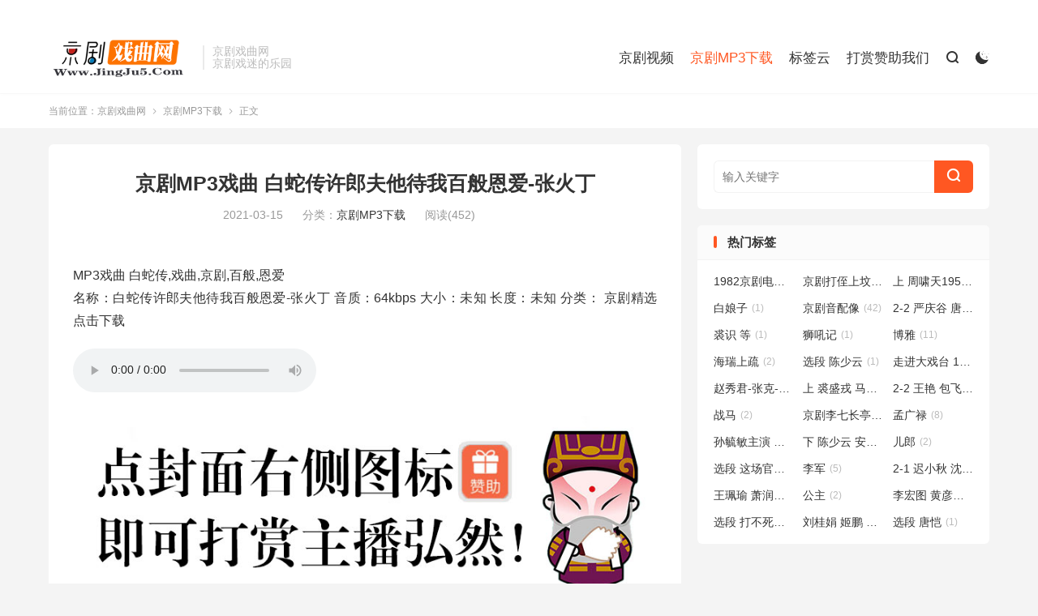

--- FILE ---
content_type: text/html; charset=UTF-8
request_url: http://www.jing-ju.com/jingju-mp3/1733.html
body_size: 8152
content:
<!DOCTYPE HTML>
<html lang="zh-CN" >
<head>
<meta charset="UTF-8">
<meta http-equiv="X-UA-Compatible" content="IE=edge">
<meta name="viewport" content="width=device-width, initial-scale=1.0, user-scalable=0, minimum-scale=1.0, maximum-scale=1.0">
<meta name="apple-mobile-web-app-title" content="京剧戏曲网">
<meta http-equiv="Cache-Control" content="no-siteapp">
<title>京剧MP3戏曲 白蛇传许郎夫他待我百般恩爱-张火丁-京剧MP3下载-京剧戏曲网</title>
<meta name='robots' content='max-image-preview:large' />
<link rel='dns-prefetch' href='//www.jing-ju.com' />
<style id='classic-theme-styles-inline-css' type='text/css'>
/*! This file is auto-generated */
.wp-block-button__link{color:#fff;background-color:#32373c;border-radius:9999px;box-shadow:none;text-decoration:none;padding:calc(.667em + 2px) calc(1.333em + 2px);font-size:1.125em}.wp-block-file__button{background:#32373c;color:#fff;text-decoration:none}
</style>
<style id='global-styles-inline-css' type='text/css'>
:root{--wp--preset--aspect-ratio--square: 1;--wp--preset--aspect-ratio--4-3: 4/3;--wp--preset--aspect-ratio--3-4: 3/4;--wp--preset--aspect-ratio--3-2: 3/2;--wp--preset--aspect-ratio--2-3: 2/3;--wp--preset--aspect-ratio--16-9: 16/9;--wp--preset--aspect-ratio--9-16: 9/16;--wp--preset--color--black: #000000;--wp--preset--color--cyan-bluish-gray: #abb8c3;--wp--preset--color--white: #ffffff;--wp--preset--color--pale-pink: #f78da7;--wp--preset--color--vivid-red: #cf2e2e;--wp--preset--color--luminous-vivid-orange: #ff6900;--wp--preset--color--luminous-vivid-amber: #fcb900;--wp--preset--color--light-green-cyan: #7bdcb5;--wp--preset--color--vivid-green-cyan: #00d084;--wp--preset--color--pale-cyan-blue: #8ed1fc;--wp--preset--color--vivid-cyan-blue: #0693e3;--wp--preset--color--vivid-purple: #9b51e0;--wp--preset--gradient--vivid-cyan-blue-to-vivid-purple: linear-gradient(135deg,rgba(6,147,227,1) 0%,rgb(155,81,224) 100%);--wp--preset--gradient--light-green-cyan-to-vivid-green-cyan: linear-gradient(135deg,rgb(122,220,180) 0%,rgb(0,208,130) 100%);--wp--preset--gradient--luminous-vivid-amber-to-luminous-vivid-orange: linear-gradient(135deg,rgba(252,185,0,1) 0%,rgba(255,105,0,1) 100%);--wp--preset--gradient--luminous-vivid-orange-to-vivid-red: linear-gradient(135deg,rgba(255,105,0,1) 0%,rgb(207,46,46) 100%);--wp--preset--gradient--very-light-gray-to-cyan-bluish-gray: linear-gradient(135deg,rgb(238,238,238) 0%,rgb(169,184,195) 100%);--wp--preset--gradient--cool-to-warm-spectrum: linear-gradient(135deg,rgb(74,234,220) 0%,rgb(151,120,209) 20%,rgb(207,42,186) 40%,rgb(238,44,130) 60%,rgb(251,105,98) 80%,rgb(254,248,76) 100%);--wp--preset--gradient--blush-light-purple: linear-gradient(135deg,rgb(255,206,236) 0%,rgb(152,150,240) 100%);--wp--preset--gradient--blush-bordeaux: linear-gradient(135deg,rgb(254,205,165) 0%,rgb(254,45,45) 50%,rgb(107,0,62) 100%);--wp--preset--gradient--luminous-dusk: linear-gradient(135deg,rgb(255,203,112) 0%,rgb(199,81,192) 50%,rgb(65,88,208) 100%);--wp--preset--gradient--pale-ocean: linear-gradient(135deg,rgb(255,245,203) 0%,rgb(182,227,212) 50%,rgb(51,167,181) 100%);--wp--preset--gradient--electric-grass: linear-gradient(135deg,rgb(202,248,128) 0%,rgb(113,206,126) 100%);--wp--preset--gradient--midnight: linear-gradient(135deg,rgb(2,3,129) 0%,rgb(40,116,252) 100%);--wp--preset--font-size--small: 13px;--wp--preset--font-size--medium: 20px;--wp--preset--font-size--large: 36px;--wp--preset--font-size--x-large: 42px;--wp--preset--spacing--20: 0.44rem;--wp--preset--spacing--30: 0.67rem;--wp--preset--spacing--40: 1rem;--wp--preset--spacing--50: 1.5rem;--wp--preset--spacing--60: 2.25rem;--wp--preset--spacing--70: 3.38rem;--wp--preset--spacing--80: 5.06rem;--wp--preset--shadow--natural: 6px 6px 9px rgba(0, 0, 0, 0.2);--wp--preset--shadow--deep: 12px 12px 50px rgba(0, 0, 0, 0.4);--wp--preset--shadow--sharp: 6px 6px 0px rgba(0, 0, 0, 0.2);--wp--preset--shadow--outlined: 6px 6px 0px -3px rgba(255, 255, 255, 1), 6px 6px rgba(0, 0, 0, 1);--wp--preset--shadow--crisp: 6px 6px 0px rgba(0, 0, 0, 1);}:where(.is-layout-flex){gap: 0.5em;}:where(.is-layout-grid){gap: 0.5em;}body .is-layout-flex{display: flex;}.is-layout-flex{flex-wrap: wrap;align-items: center;}.is-layout-flex > :is(*, div){margin: 0;}body .is-layout-grid{display: grid;}.is-layout-grid > :is(*, div){margin: 0;}:where(.wp-block-columns.is-layout-flex){gap: 2em;}:where(.wp-block-columns.is-layout-grid){gap: 2em;}:where(.wp-block-post-template.is-layout-flex){gap: 1.25em;}:where(.wp-block-post-template.is-layout-grid){gap: 1.25em;}.has-black-color{color: var(--wp--preset--color--black) !important;}.has-cyan-bluish-gray-color{color: var(--wp--preset--color--cyan-bluish-gray) !important;}.has-white-color{color: var(--wp--preset--color--white) !important;}.has-pale-pink-color{color: var(--wp--preset--color--pale-pink) !important;}.has-vivid-red-color{color: var(--wp--preset--color--vivid-red) !important;}.has-luminous-vivid-orange-color{color: var(--wp--preset--color--luminous-vivid-orange) !important;}.has-luminous-vivid-amber-color{color: var(--wp--preset--color--luminous-vivid-amber) !important;}.has-light-green-cyan-color{color: var(--wp--preset--color--light-green-cyan) !important;}.has-vivid-green-cyan-color{color: var(--wp--preset--color--vivid-green-cyan) !important;}.has-pale-cyan-blue-color{color: var(--wp--preset--color--pale-cyan-blue) !important;}.has-vivid-cyan-blue-color{color: var(--wp--preset--color--vivid-cyan-blue) !important;}.has-vivid-purple-color{color: var(--wp--preset--color--vivid-purple) !important;}.has-black-background-color{background-color: var(--wp--preset--color--black) !important;}.has-cyan-bluish-gray-background-color{background-color: var(--wp--preset--color--cyan-bluish-gray) !important;}.has-white-background-color{background-color: var(--wp--preset--color--white) !important;}.has-pale-pink-background-color{background-color: var(--wp--preset--color--pale-pink) !important;}.has-vivid-red-background-color{background-color: var(--wp--preset--color--vivid-red) !important;}.has-luminous-vivid-orange-background-color{background-color: var(--wp--preset--color--luminous-vivid-orange) !important;}.has-luminous-vivid-amber-background-color{background-color: var(--wp--preset--color--luminous-vivid-amber) !important;}.has-light-green-cyan-background-color{background-color: var(--wp--preset--color--light-green-cyan) !important;}.has-vivid-green-cyan-background-color{background-color: var(--wp--preset--color--vivid-green-cyan) !important;}.has-pale-cyan-blue-background-color{background-color: var(--wp--preset--color--pale-cyan-blue) !important;}.has-vivid-cyan-blue-background-color{background-color: var(--wp--preset--color--vivid-cyan-blue) !important;}.has-vivid-purple-background-color{background-color: var(--wp--preset--color--vivid-purple) !important;}.has-black-border-color{border-color: var(--wp--preset--color--black) !important;}.has-cyan-bluish-gray-border-color{border-color: var(--wp--preset--color--cyan-bluish-gray) !important;}.has-white-border-color{border-color: var(--wp--preset--color--white) !important;}.has-pale-pink-border-color{border-color: var(--wp--preset--color--pale-pink) !important;}.has-vivid-red-border-color{border-color: var(--wp--preset--color--vivid-red) !important;}.has-luminous-vivid-orange-border-color{border-color: var(--wp--preset--color--luminous-vivid-orange) !important;}.has-luminous-vivid-amber-border-color{border-color: var(--wp--preset--color--luminous-vivid-amber) !important;}.has-light-green-cyan-border-color{border-color: var(--wp--preset--color--light-green-cyan) !important;}.has-vivid-green-cyan-border-color{border-color: var(--wp--preset--color--vivid-green-cyan) !important;}.has-pale-cyan-blue-border-color{border-color: var(--wp--preset--color--pale-cyan-blue) !important;}.has-vivid-cyan-blue-border-color{border-color: var(--wp--preset--color--vivid-cyan-blue) !important;}.has-vivid-purple-border-color{border-color: var(--wp--preset--color--vivid-purple) !important;}.has-vivid-cyan-blue-to-vivid-purple-gradient-background{background: var(--wp--preset--gradient--vivid-cyan-blue-to-vivid-purple) !important;}.has-light-green-cyan-to-vivid-green-cyan-gradient-background{background: var(--wp--preset--gradient--light-green-cyan-to-vivid-green-cyan) !important;}.has-luminous-vivid-amber-to-luminous-vivid-orange-gradient-background{background: var(--wp--preset--gradient--luminous-vivid-amber-to-luminous-vivid-orange) !important;}.has-luminous-vivid-orange-to-vivid-red-gradient-background{background: var(--wp--preset--gradient--luminous-vivid-orange-to-vivid-red) !important;}.has-very-light-gray-to-cyan-bluish-gray-gradient-background{background: var(--wp--preset--gradient--very-light-gray-to-cyan-bluish-gray) !important;}.has-cool-to-warm-spectrum-gradient-background{background: var(--wp--preset--gradient--cool-to-warm-spectrum) !important;}.has-blush-light-purple-gradient-background{background: var(--wp--preset--gradient--blush-light-purple) !important;}.has-blush-bordeaux-gradient-background{background: var(--wp--preset--gradient--blush-bordeaux) !important;}.has-luminous-dusk-gradient-background{background: var(--wp--preset--gradient--luminous-dusk) !important;}.has-pale-ocean-gradient-background{background: var(--wp--preset--gradient--pale-ocean) !important;}.has-electric-grass-gradient-background{background: var(--wp--preset--gradient--electric-grass) !important;}.has-midnight-gradient-background{background: var(--wp--preset--gradient--midnight) !important;}.has-small-font-size{font-size: var(--wp--preset--font-size--small) !important;}.has-medium-font-size{font-size: var(--wp--preset--font-size--medium) !important;}.has-large-font-size{font-size: var(--wp--preset--font-size--large) !important;}.has-x-large-font-size{font-size: var(--wp--preset--font-size--x-large) !important;}
:where(.wp-block-post-template.is-layout-flex){gap: 1.25em;}:where(.wp-block-post-template.is-layout-grid){gap: 1.25em;}
:where(.wp-block-columns.is-layout-flex){gap: 2em;}:where(.wp-block-columns.is-layout-grid){gap: 2em;}
:root :where(.wp-block-pullquote){font-size: 1.5em;line-height: 1.6;}
</style>
<link rel='stylesheet' id='dplayer-css' href='http://www.jing-ju.com/wp-content/plugins/dahekeji-music/public/css/DPlayer.min.css?ver=1.0.0' type='text/css' media='all' />
<link rel='stylesheet' id='dahekeji-music-player-css' href='http://www.jing-ju.com/wp-content/plugins/dahekeji-music/public/css/player.css?ver=1.0.0' type='text/css' media='all' />
<link rel='stylesheet' id='style-css' href='http://www.jing-ju.com/wp-content/themes/kaifatu/style.css?ver=8.7' type='text/css' media='all' />
<script type="text/javascript" src="http://www.jing-ju.com/wp-content/themes/kaifatu/assets/js/libs/jquery.min.js?ver=8.7" id="jquery-js"></script>
<script type="text/javascript" src="http://www.jing-ju.com/wp-content/plugins/dahekeji-music/public/js/DPlayer.min.js?ver=1.0.0" id="dplayer-js"></script>
<link rel="https://api.w.org/" href="http://www.jing-ju.com/wp-json/" /><link rel="alternate" title="JSON" type="application/json" href="http://www.jing-ju.com/wp-json/wp/v2/posts/1733" /><link rel="canonical" href="http://www.jing-ju.com/jingju-mp3/1733.html" />
<link rel="alternate" title="oEmbed (JSON)" type="application/json+oembed" href="http://www.jing-ju.com/wp-json/oembed/1.0/embed?url=http%3A%2F%2Fwww.jing-ju.com%2Fjingju-mp3%2F1733.html" />
<link rel="alternate" title="oEmbed (XML)" type="text/xml+oembed" href="http://www.jing-ju.com/wp-json/oembed/1.0/embed?url=http%3A%2F%2Fwww.jing-ju.com%2Fjingju-mp3%2F1733.html&#038;format=xml" />
<meta name="keywords" content="京剧,恩爱,戏曲,白蛇传,百般,京剧MP3下载">
<meta name="description" content="MP3戏曲 白蛇传,戏曲,京剧,百般,恩爱 名称：白蛇传许郎夫他待我百般恩爱-张火丁          音质：64kbps          大小：未知          长度：未知          分类： 京剧精选                                                   ">
<meta property="og:type" content="acticle">
<meta property="og:site_name" content="京剧戏曲网">
<meta property="og:title" content="京剧MP3戏曲 白蛇传许郎夫他待我百般恩爱-张火丁">
<meta property="og:description" content="MP3戏曲 白蛇传,戏曲,京剧,百般,恩爱 名称：白蛇传许郎夫他待我百般恩爱-张火丁 音质：64kbps 大小：未知 长度：未知 分类： 京剧精选 点击下载 点击下载">
<meta property="og:url" content="http://www.jing-ju.com/jingju-mp3/1733.html">
<meta property="og:image" content="/xiqu/pic/wKgJWVk_FpHRK-aTAACr1y3MWH4572.jpg">
<style>.container{max-width:1200px}:root{--tb--main: #FF5722}</style><link rel="shortcut icon" href="http://www.jing-ju.com/favicon.ico">
</head>
<body class="post-template-default single single-post postid-1733 single-format-standard home m-excerpt-cat m-excerpt-time m-excerpt-desc comment-open site-layout-2 list-text text-justify-on m-sidebar m-list-thumb-left dark-on">
<header class="header">
	<div class="container">
		<div class="logo"><a href="http://www.jing-ju.com" title="京剧戏曲网 - 京剧下载,京剧MP3打包下载,京剧戏曲免费下载,京剧视频MP4下载"><img src="http://www.jing-ju.com/wp-content/uploads/2024/12/7403af981601d43.png" alt="京剧戏曲网 - 京剧下载,京剧MP3打包下载,京剧戏曲免费下载,京剧视频MP4下载"><img class="-dark" src="http://www.jing-ju.com/wp-content/uploads/2024/12/jjda.png" alt="京剧戏曲网 - 京剧下载,京剧MP3打包下载,京剧戏曲免费下载,京剧视频MP4下载">京剧戏曲网</a></div>		<div class="brand">京剧戏曲网<br>京剧戏迷的乐园</div>		<ul class="site-nav site-navbar">
			<li><a href="http://www.jing-ju.com/jingju-vod">京剧视频</a></li>
<li class="current-post-ancestor current-menu-parent"><a href="http://www.jing-ju.com/jingju-mp3">京剧MP3下载</a></li>
<li><a href="http://www.jing-ju.com/tags">标签云</a></li>
<li><a href="http://www.jing-ju.com/mod-support">打赏赞助我们</a></li>
							<li class="navto-search"><a href="javascript:;" class="search-show"><i class="tbfa">&#xe611;</i></a></li>
										<li class="sitedark" etap="darking"><i class="tbfa">&#xe6a0;</i><i class="tbfa">&#xe635;</i></li>
					</ul>
					<div class="topbar">
				<ul class="site-nav topmenu">
														</ul>
							</div>
					</div>
</header>
	<div class="m-icon-nav">
		<i class="tbfa">&#xe612;</i>
		<i class="tbfa">&#xe606;</i>
	</div>
<div class="site-search">
	<div class="container">
		<form method="get" class="site-search-form" action="http://www.jing-ju.com/">
    <input class="search-input" name="s" type="text" placeholder="输入关键字" value="" required="required">
    <button class="search-btn" type="submit"><i class="tbfa">&#xe611;</i></button>
</form>	</div>
</div>
	<div class="breadcrumbs">
		<div class="container">当前位置：<a href="http://www.jing-ju.com">京剧戏曲网</a> <small><i class="tbfa">&#xe87e;</i></small> <a href="http://www.jing-ju.com/jingju-mp3">京剧MP3下载</a> <small><i class="tbfa">&#xe87e;</i></small> 正文</div>
	</div>
<section class="container">
	<div class="content-wrap">
	<div class="content">
				<header class="article-header">
			<h1 class="article-title"><a href="http://www.jing-ju.com/jingju-mp3/1733.html">京剧MP3戏曲 白蛇传许郎夫他待我百般恩爱-张火丁</a></h1>
			<div class="article-meta">
				<span class="item">2021-03-15</span>												<span class="item">分类：<a href="http://www.jing-ju.com/jingju-mp3" rel="category tag">京剧MP3下载</a></span>
				<span class="item post-views">阅读(452)</span>								<span class="item"></span>
			</div>
		</header>
		<article class="article-content article-content-fold" style="max-height:900px">
									<p>MP3戏曲 白蛇传,戏曲,京剧,百般,恩爱<br />
名称：白蛇传许郎夫他待我百般恩爱-张火丁          音质：64kbps          大小：未知          长度：未知          分类： 京剧精选                                                                                  点击下载</p>
<div id="author-box">
<div class="author-info">
<div class="author-description">
<p><audio autoplay="true" controls="" controlslist="nodownload"><source src="http://fdfs.xmcdn.com/group29/M09/00/B2/wKgJWVk_Fqrj7tZ2ABoUusDoeYI411.mp3"></audio></p>
</div>
<div class="clear"></div>
</div>
</div>
<p><!---------><span class="btn btn-success icon-download-alt "><a rel="nofollow" href="http://fdfs.xmcdn.com/group29/M09/00/B2/wKgJWVk_Fqrj7tZ2ABoUusDoeYI411.mp3"target="_blank">点击下载</a></span></p>
<p><img decoding="async" src="/xiqu/pic/wKgJWVk_FpHRK-aTAACr1y3MWH4572.jpg"  /><br /><img decoding="async" src="/xiqu/pic/i1od0l1sjrr.jpg"  /></p>
					</article>
						            <div class="post-actions">
            	<a href="javascript:;" etap="like" class="post-like action action-like" data-pid="1733"><i class="tbfa">&#xe64c;</i>赞(<span>0</span>)</a>            	<a href="javascript:;" class="action action-rewards" data-event="rewards"><i class="tbfa">&#xe601;</i> 打赏</a>            	            </div>
        		<div class="post-copyright">未经允许不得转载：<a href="http://www.jing-ju.com">京剧戏曲网</a> &raquo; <a href="http://www.jing-ju.com/jingju-mp3/1733.html">京剧MP3戏曲 白蛇传许郎夫他待我百般恩爱-张火丁</a></div>		
		<div class="shares"><dfn>分享到</dfn><a href="javascript:;" data-url="http://www.jing-ju.com/jingju-mp3/1733.html" class="share-weixin" title="分享到微信"><i class="tbfa">&#xe61e;</i></a><a etap="share" data-share="weibo" class="share-tsina" title="分享到微博"><i class="tbfa">&#xe645;</i></a><a etap="share" data-share="qq" class="share-sqq" title="分享到QQ好友"><i class="tbfa">&#xe60f;</i></a><a etap="share" data-share="qzone" class="share-qzone" title="分享到QQ空间"><i class="tbfa">&#xe600;</i></a><a etap="share" data-share="line" class="share-line" title="分享到Line"><i class="tbfa">&#xe6fb;</i></a><a etap="share" data-share="twitter" class="share-twitter" title="分享到Twitter"><i class="tbfa">&#xe902;</i></a><a etap="share" data-share="facebook" class="share-facebook" title="分享到Facebook"><i class="tbfa">&#xe725;</i></a><a etap="share" data-share="telegram" class="share-telegram" title="分享到Telegram"><i class="tbfa">&#xe9ac;</i></a><a etap="share" data-share="skype" class="share-skype" title="分享到Skype"><i class="tbfa">&#xe87d;</i></a></div>
		<div class="article-tags"><a href="http://www.jing-ju.com/tag/%e4%ba%ac%e5%89%a7" rel="tag">京剧</a><a href="http://www.jing-ju.com/tag/%e6%81%a9%e7%88%b1" rel="tag">恩爱</a><a href="http://www.jing-ju.com/tag/%e6%88%8f%e6%9b%b2" rel="tag">戏曲</a><a href="http://www.jing-ju.com/tag/%e7%99%bd%e8%9b%87%e4%bc%a0" rel="tag">白蛇传</a><a href="http://www.jing-ju.com/tag/%e7%99%be%e8%88%ac" rel="tag">百般</a></div>
		
		
		
				<div class="relates relates-textcol2"><div class="title"><h3>相关推荐</h3></div><ul><li><a href="http://www.jing-ju.com/jingju-mp3/6592.html">京剧《赤桑镇》上下部 mp3下载</a></li><li><a href="http://www.jing-ju.com/jingju-mp3/5901.html">京剧 - 沙家浜名家名段MP3下载免费</a></li><li><a href="http://www.jing-ju.com/jingju-vod/5830.html">京剧《定计化缘》慈少泉 李四广（1961年录音）马增寿 冯万奎配像</a></li><li><a href="http://www.jing-ju.com/jingju-vod/5835.html">京剧《诗文会》2-1 王蓉蓉 包飞 孙震 包岩 刘明哲主演</a></li><li><a href="http://www.jing-ju.com/jingju-vod/5870.html">京剧《十老安刘》2-2 杜鹏 舒桐主演</a></li><li><a href="http://www.jing-ju.com/jingju-vod/5869.html">京剧《红色娘子军》选段 打不死的吴清华我还活在人间 杜近芳演唱</a></li><li><a href="http://www.jing-ju.com/jingju-vod/5786.html">京剧《柳荫记》选段 一句话问得我无言讲 杜近芳（1960年录音）杜近芳配像演唱</a></li><li><a href="http://www.jing-ju.com/jingju-vod/5857.html">京剧《珠帘寨》傅希如 徐建忠主演</a></li></ul></div>					</div>
	</div>
	<div class="sidebar">
	<div class="widget widget_search"><form method="get" class="site-search-form" action="http://www.jing-ju.com/">
    <input class="search-input" name="s" type="text" placeholder="输入关键字" value="" required="required">
    <button class="search-btn" type="submit"><i class="tbfa">&#xe611;</i></button>
</form></div><div class="widget widget_ui_tags"><h3>热门标签</h3><div class="items"><a href="http://www.jing-ju.com/tag/1982%e4%ba%ac%e5%89%a7%e7%94%b5%e8%a7%86%e6%bc%94%e5%94%b1%e4%bc%9a%e5%ae%8c%e6%95%b4%e7%89%88" title="1982京剧电视演唱会完整版">1982京剧电视演唱会完整版<span>(1)</span></a><a href="http://www.jing-ju.com/tag/%e4%ba%ac%e5%89%a7%e6%89%93%e4%be%84%e4%b8%8a%e5%9d%9f-%e5%8f%b6%e5%b0%91%e5%85%b0-%e5%ba%b7%e6%b8%85%e6%b6%9b" title="京剧打侄上坟 叶少兰 康清涛">京剧打侄上坟 叶少兰 康清涛<span>(1)</span></a><a href="http://www.jing-ju.com/tag/%e4%b8%8a-%e5%91%a8%e5%95%b8%e5%a4%a91958%e5%b9%b4%e5%bd%95%e9%9f%b3%e7%8e%8b%e5%b9%b3%e9%85%8d%e5%83%8f" title="上 周啸天1958年录音王平配像">上 周啸天1958年录音王平配像<span>(1)</span></a><a href="http://www.jing-ju.com/tag/%e7%99%bd%e5%a8%98%e5%ad%90" title="白娘子">白娘子<span>(1)</span></a><a href="http://www.jing-ju.com/tag/%e4%ba%ac%e5%89%a7%e9%9f%b3%e9%85%8d%e5%83%8f" title="京剧音配像">京剧音配像<span>(42)</span></a><a href="http://www.jing-ju.com/tag/2-2-%e4%b8%a5%e5%ba%86%e8%b0%b7-%e5%94%90%e5%85%83%e6%89%8d-%e9%bd%90%e5%ae%9d%e7%8e%89-%e6%9d%a8%e6%a5%a0-%e5%86%af%e8%95%b4-%e8%83%a1%e6%97%8b%e4%b8%bb%e6%bc%94" title="2-2 严庆谷 唐元才 齐宝玉 杨楠 冯蕴 胡旋主演">2-2 严庆谷 唐元才 齐宝玉 杨楠 冯蕴 胡旋主演<span>(1)</span></a><a href="http://www.jing-ju.com/tag/%e8%a3%98%e8%af%86-%e7%ad%89" title="裘识 等">裘识 等<span>(1)</span></a><a href="http://www.jing-ju.com/tag/%e7%8b%ae%e5%90%bc%e8%ae%b0" title="狮吼记">狮吼记<span>(1)</span></a><a href="http://www.jing-ju.com/tag/%e5%8d%9a%e9%9b%85" title="博雅">博雅<span>(11)</span></a><a href="http://www.jing-ju.com/tag/%e6%b5%b7%e7%91%9e%e4%b8%8a%e7%96%8f" title="海瑞上疏">海瑞上疏<span>(2)</span></a><a href="http://www.jing-ju.com/tag/%e9%80%89%e6%ae%b5-%e9%99%88%e5%b0%91%e4%ba%91" title="选段 陈少云">选段 陈少云<span>(1)</span></a><a href="http://www.jing-ju.com/tag/%e8%b5%b0%e8%bf%9b%e5%a4%a7%e6%88%8f%e5%8f%b0-151129" title="走进大戏台 151129">走进大戏台 151129<span>(1)</span></a><a href="http://www.jing-ju.com/tag/%e8%b5%b5%e7%a7%80%e5%90%9b-%e5%bc%a0%e5%85%8b-%e7%9f%b3%e6%99%93%e4%ba%ae" title="赵秀君-张克-石晓亮">赵秀君-张克-石晓亮<span>(1)</span></a><a href="http://www.jing-ju.com/tag/%e4%b8%8a-%e8%a3%98%e7%9b%9b%e6%88%8e-%e9%a9%ac%e9%95%bf%e7%a4%bc1958%e5%b9%b4%e5%bd%95%e9%9f%b3%e9%82%93%e6%b2%90%e7%8e%ae-%e9%99%88%e5%bf%97%e6%b8%85%e9%85%8d%e5%83%8f" title="上 裘盛戎 马长礼1958年录音邓沐玮 陈志清配像">上 裘盛戎 马长礼1958年录音邓沐玮 陈志清配像<span>(1)</span></a><a href="http://www.jing-ju.com/tag/2-2-%e7%8e%8b%e8%89%b3-%e5%8c%85%e9%a3%9e-%e8%b5%b5%e5%8d%8e-%e6%9d%8e%e6%96%87%e6%9e%97-%e5%bc%a0%e5%85%b0%e4%b8%bb%e6%bc%94" title="2-2 王艳 包飞 赵华 李文林 张兰主演">2-2 王艳 包飞 赵华 李文林 张兰主演<span>(1)</span></a><a href="http://www.jing-ju.com/tag/%e6%88%98%e9%a9%ac" title="战马">战马<span>(2)</span></a><a href="http://www.jing-ju.com/tag/%e4%ba%ac%e5%89%a7%e6%9d%8e%e4%b8%83%e9%95%bf%e4%ba%ad-%e8%a2%81%e4%b8%96%e6%b5%b7-%e9%83%91%e5%b2%a9-%e6%9d%8e%e8%88%92" title="京剧李七长亭 袁世海 郑岩 李舒">京剧李七长亭 袁世海 郑岩 李舒<span>(1)</span></a><a href="http://www.jing-ju.com/tag/%e5%ad%9f%e5%b9%bf%e7%a6%84" title="孟广禄">孟广禄<span>(8)</span></a><a href="http://www.jing-ju.com/tag/%e5%ad%99%e6%af%93%e6%95%8f%e4%b8%bb%e6%bc%94-%e5%8c%97%e4%ba%ac%e4%ba%ac%e5%89%a7%e9%99%a2%e4%b8%89%e5%9b%a2%e6%bc%94%e5%87%ba%e5%ad%99%e6%af%93%e6%95%8f%e8%8d%80%e6%b4%be%e4%bc%98%e7%a7%80%e5%89%a7" title="孙毓敏主演 北京京剧院三团演出孙毓敏荀派优秀剧目展演">孙毓敏主演 北京京剧院三团演出孙毓敏荀派优秀剧目展演<span>(1)</span></a><a href="http://www.jing-ju.com/tag/%e4%b8%8b-%e9%99%88%e5%b0%91%e4%ba%91-%e5%ae%89%e5%b9%b3-%e6%9d%8e%e5%9b%bd%e9%9d%99" title="下 陈少云 安平 李国静">下 陈少云 安平 李国静<span>(1)</span></a><a href="http://www.jing-ju.com/tag/%e5%84%bf%e9%83%8e" title="儿郎">儿郎<span>(2)</span></a><a href="http://www.jing-ju.com/tag/%e9%80%89%e6%ae%b5-%e8%bf%99%e5%9c%ba%e5%ae%98%e5%8f%b8%e6%9c%aa%e5%8a%a8%e5%88%91-%e6%9d%8e%e4%b8%96%e6%b5%8e%e6%bc%94%e5%94%b1" title="选段 这场官司未动刑 李世济演唱">选段 这场官司未动刑 李世济演唱<span>(1)</span></a><a href="http://www.jing-ju.com/tag/%e6%9d%8e%e5%86%9b" title="李军">李军<span>(5)</span></a><a href="http://www.jing-ju.com/tag/2-1-%e8%bf%9f%e5%b0%8f%e7%a7%8b-%e6%b2%88%e6%96%87%e8%8e%89-%e5%8c%85%e9%a3%9e%e4%b8%bb%e6%bc%94" title="2-1 迟小秋 沈文莉 包飞主演">2-1 迟小秋 沈文莉 包飞主演<span>(1)</span></a><a href="http://www.jing-ju.com/tag/%e7%8e%8b%e7%8f%ae%e7%91%9c-%e8%90%a7%e6%b6%a6%e5%b9%b4-%e8%91%a3%e6%b4%aa%e6%9d%be-%e9%99%88%e5%ae%87-%e9%a1%be%e4%ba%ae%e4%b8%bb%e6%bc%94" title="王珮瑜 萧润年 董洪松 陈宇 顾亮主演">王珮瑜 萧润年 董洪松 陈宇 顾亮主演<span>(1)</span></a><a href="http://www.jing-ju.com/tag/%e5%85%ac%e4%b8%bb" title="公主">公主<span>(2)</span></a><a href="http://www.jing-ju.com/tag/%e6%9d%8e%e5%ae%8f%e5%9b%be-%e9%bb%84%e5%bd%a6%e5%bf%a0-%e9%9f%a9%e8%83%9c%e5%ad%98%e4%b8%bb%e6%bc%94%e6%9d%8e%e5%ae%8f%e5%9b%be%e4%bb%8e%e8%89%ba%e5%9b%9b%e5%8d%81%e5%91%a8%e5%b9%b4%e5%89%a7%e7%9b%ae" title="李宏图 黄彦忠 韩胜存主演李宏图从艺四十周年剧目展演-2016年">李宏图 黄彦忠 韩胜存主演李宏图从艺四十周年剧目展演-2016年<span>(1)</span></a><a href="http://www.jing-ju.com/tag/%e9%80%89%e6%ae%b5-%e6%89%93%e4%b8%8d%e6%ad%bb%e7%9a%84%e5%90%b4%e6%b8%85%e5%8d%8e%e6%88%91%e8%bf%98%e6%b4%bb%e5%9c%a8%e4%ba%ba%e9%97%b4-%e6%9d%9c%e8%bf%91%e8%8a%b3%e6%bc%94%e5%94%b1" title="选段 打不死的吴清华我还活在人间 杜近芳演唱">选段 打不死的吴清华我还活在人间 杜近芳演唱<span>(1)</span></a><a href="http://www.jing-ju.com/tag/%e5%88%98%e6%a1%82%e5%a8%9f-%e5%a7%ac%e9%b9%8f-%e4%b8%bb%e6%bc%94" title="刘桂娟 姬鹏 主演">刘桂娟 姬鹏 主演<span>(1)</span></a><a href="http://www.jing-ju.com/tag/%e9%80%89%e6%ae%b5-%e5%94%90%e6%81%ba" title="选段 唐恺">选段 唐恺<span>(1)</span></a></div></div></div></section>

<footer class="footer">
	<div class="container">
						<p>&copy; 2010-2026 &nbsp; <a href="http://www.jing-ju.com">京剧戏曲网</a> &nbsp; <a href="http://www.jing-ju.com/sitemap.xml">网站地图</a>
</p>
		请求次数：36 次，加载用时：0.268 秒，内存占用：29.78 MB			</div>
</footer>
<div class="rewards-popover-mask" data-event="rewards-close"></div><div class="rewards-popover"><h3>感谢您对本站的支持！我们会坚持绿色免费到底！</h3><h5>我们是公益性京剧戏曲网，免费、分享、交流、学习，无广告无收入;</h5><div class="rewards-popover-item"><h4>微信扫一扫</h4><img src="http://www.jing-ju.com/wp-content/uploads/2023/03/weixin.jpg"></div><span class="rewards-popover-close" data-event="rewards-close"><i class="tbfa">&#xe606;</i></span></div>
<script>window.TBUI={"www":"http:\/\/www.jing-ju.com","uri":"http:\/\/www.jing-ju.com\/wp-content\/themes\/kaifatu","ajaxurl":"http:\/\/www.jing-ju.com\/wp-admin\/admin-ajax.php","ver":"8.7","roll":"1 2","copyoff":0,"ajaxpager":"5","fullimage":false,"captcha":0,"captcha_comment":1,"table_scroll_m":1,"table_scroll_w":"800","pre_color":1,"pre_copy":1,"turnstile_key":""}</script>
<script type="text/javascript" src="http://www.jing-ju.com/wp-includes/js/jquery/ui/core.min.js?ver=1.13.3" id="jquery-ui-core-js"></script>
<script type="text/javascript" src="http://www.jing-ju.com/wp-includes/js/jquery/ui/mouse.min.js?ver=1.13.3" id="jquery-ui-mouse-js"></script>
<script type="text/javascript" src="http://www.jing-ju.com/wp-includes/js/jquery/ui/sortable.min.js?ver=1.13.3" id="jquery-ui-sortable-js"></script>
<script type="text/javascript" src="http://www.jing-ju.com/wp-content/themes/kaifatu/assets/js/loader.js?ver=8.7" id="loader-js"></script>
</body>
</html>

--- FILE ---
content_type: text/css
request_url: http://www.jing-ju.com/wp-content/plugins/dahekeji-music/public/css/player.css?ver=1.0.0
body_size: 6648
content:
/**
 * DaHeKeJi音乐播放器前台样式
 * @package dahekeji
 * @link www.dahekeji.com
 */
#demo {
    margin: 30px 0;
}

#waveform {
    position: relative;
    margin-bottom: 20px;
}

.btn-success {
    margin-bottom: 20px;
}

.list-group-item {
    position: relative;
    display: block;
    padding: 10px 15px;
    margin-bottom: -1px;
    background-color: #fff;
    border: 1.5px solid #393737;
}

.list-group-item:first-child {
    border-top-left-radius: 4px;
    border-top-right-radius: 4px;
}

.list-group-item i {
    margin-right: 10px;
}

.badge {
    float: right;
}

.play-list-item {
    position: relative !important;
    width: 24px !important;
    height: 24px !important;
    
    align-items: center !important;
    justify-content: center !important;
    cursor: pointer !important;
    border: none !important;
    background: transparent !important;
    margin-right: 8px !important;
}

.list-group-item {
    display: flex;
    align-items: center;
}

.list-group-item .title {
    flex: 1;
}

.list-group-item .badge {
    margin-left: 10px;
}

/* 音乐页面样式 */
.music-player-section {
    margin: 30px 0;
    padding: 20px;
    background: #f9f9f9;
    border-radius: 8px;
}

.music-content-section {
    margin: 20px 0;
}

.music-meta {
    margin-top: 20px;
    padding-top: 20px;
    border-top: 1px solid #eee;
}

.music-meta span {
    display: inline-block;
    margin-right: 20px;
    color: #666;
}

/* 播放器容器样式 */
.dahekeji-music-player {
    width: 90%;
    max-width: 1200px !important;
    margin: 20px auto;
    position: relative;
}

.music-player-container {
    width: 100%;
    margin: 0 auto;
    background: #222;
    border-radius: 8px;
    box-shadow: 0 2px 10px rgba(0,0,0,0.2);
    overflow: hidden;
}

/* 播放器基础样式 */
.dplayer {
    width: 100% !important;
    height: auto !important;
    min-height: 100px !important;
    position: relative;
    opacity: 1 !important;
    visibility: visible !important;
}

/* 响应式容器 */
.dplayer-video-wrap {
    width: 100% !important;
    height: 0 !important;
    padding-bottom: 56.25% !important; /* 16:9 比例 */
    position: relative !important;
}

.dplayer-video-wrap video,
.dplayer-video-wrap .dplayer-video-current {
    position: absolute !important;
    top: 0 !important;
    left: 0 !important;
    width: 100% !important;
    height: 100% !important;
    object-fit: contain !important;
}

/* 确保控制栏正确显示 */
.dplayer .dplayer-controller {
    width: 100% !important;
    min-width: 0 !important;
    box-sizing: border-box !important;
}

/* 媒体查询以适应不同屏幕 */
@media screen and (min-width: 1400px) {
    .dahekeji-music-player,
    .entry-content .dahekeji-music-player,
    .post-content .dahekeji-music-player,
    .content-area .dahekeji-music-player {
        width: 85%;
    }
}

@media screen and (max-width: 1200px) {
    .dahekeji-music-player,
    .entry-content .dahekeji-music-player,
    .post-content .dahekeji-music-player,
    .content-area .dahekeji-music-player {
        width: 90%;
    }
}

@media screen and (max-width: 768px) {
    .dahekeji-music-player,
    .entry-content .dahekeji-music-player,
    .post-content .dahekeji-music-player,
    .content-area .dahekeji-music-player {
        width: 95%;
    }
}

@media screen and (max-width: 480px) {
    .dahekeji-music-player,
    .entry-content .dahekeji-music-player,
    .post-content .dahekeji-music-player,
    .content-area .dahekeji-music-player {
        width: 100%;
        margin: 10px auto;
    }
}

/* 确保播放器在文章内容中对齐 */
.entry-content .dahekeji-music-player,
.post-content .dahekeji-music-player,
.content-area .dahekeji-music-player {
    max-width: 1200px !important;
    margin-left: auto;
    margin-right: auto;
    width: 90%;
}

/* 控制器样式 */
.dplayer .dplayer-controller {
    position: absolute !important;
    bottom: 0 !important;
    left: 0 !important;
    right: 0 !important;
    height: 45px !important;
    background: #222 !important;
    padding: 0 15px !important;
    display: flex !important;
    align-items: center !important;
}

/* 播放按钮样式 */
.dplayer .dplayer-icon {
    width: 36px !important;
    height: 36px !important;
    line-height: 36px !important;
    margin: 0 6px !important;
    cursor: pointer;
    background: transparent !important;
    border: none !important;
    outline: none !important;
}

.dplayer .dplayer-icon .dplayer-icon-content {
    display: inline-flex !important;
    align-items: center !important;
    justify-content: center !important;
    width: 100% !important;
    height: 100% !important;
    opacity: 1 !important;
    color: #fff !important;
    fill: #fff !important;
    stroke: none !important;
    transform: scale(0.8) !important;
}

/* 进度条样式 */
.dplayer .dplayer-bar-wrap {
    height: 40px !important;
    margin: 0 !important;
    background: transparent !important;
    cursor: pointer !important;
    position: absolute !important;
    bottom: 45px !important;
    left: 0 !important;
    right: 0 !important;
    overflow: hidden !important;
    padding: 0 12px !important;
}

/* 波浪背景 */
.dplayer .dplayer-bar-wrap::before {
    content: '';
    position: absolute;
    left: 12px;
    right: 12px;
    height: 40px;
    background: 
        radial-gradient(2px at 2px 50%, rgba(255,255,255,0.1) 50%, transparent 50%) 0 0 / 4px 4px repeat-x,
        radial-gradient(2px at 2px 50%, rgba(255,255,255,0.1) 50%, transparent 50%) 2px 2px / 4px 4px repeat-x;
    opacity: 0.5;
}

/* 进度条容器 */
.dplayer .dplayer-bar {
    position: relative !important;
    height: 100% !important;
}

/* 已播放进度 */
.dplayer .dplayer-played {
    position: absolute !important;
    left: 12px !important;
    top: 0 !important;
    height: 40px !important;
    background: linear-gradient(90deg, #ff1493 0%, #ff1493 100%) !important;
    border-radius: 0 !important;
    opacity: 0.3 !important;
}

/* 波浪动画遮罩 */
.dplayer .dplayer-played::before {
    content: '';
    position: absolute;
    top: 0;
    left: 0;
    right: 0;
    bottom: 0;
    background: 
        radial-gradient(2px at 2px 50%, #ff1493 50%, transparent 50%) 0 0 / 4px 4px repeat-x,
        radial-gradient(2px at 2px 50%, #ff1493 50%, transparent 50%) 2px 2px / 4px 4px repeat-x;
    animation: waveMove 1s linear infinite;
}

/* 进度条拖动点 */
.dplayer .dplayer-thumb {
    width: 2px !important;
    background: #ff1493 !important;
    position: absolute !important;
    transform: none !important;
    border-radius: 0 !important;
    cursor: pointer !important;
    transition: width 0.2s !important;
    top: 0 !important;
}

.dplayer .dplayer-thumb::after {
    content: '';
    position: absolute;
    top: 50%;
    left: 50%;
    width: 10px;
    height: 10px;
    background: #ff1493;
    border-radius: 50%;
    transform: translate(-50%, -50%);
}

.dplayer .dplayer-thumb:hover {
    width: 4px !important;
}

/* 波浪动画 */
@keyframes waveMove {
    0% {
        background-position: 0 0, 2px 2px;
    }
    100% {
        background-position: -4px 0, -2px 2px;
    }
}

/* 调整控制器位置以适应新的进度条 */
.dplayer .dplayer-controller {
    height: 45px !important;
    padding: 0 15px !important;
}

/* 确保进度条在播放器顶部正确显示 */
.dplayer.dplayer-playing .dplayer-bar-wrap,
.dplayer:hover .dplayer-bar-wrap {
    opacity: 1 !important;
    visibility: visible !important;
}

/* 音量控制样式 */
.dplayer .dplayer-volume {
    position: relative !important;
    display: inline-flex !important;
    align-items: center !important;
    height: 36px !important;
    margin: 0 6px !important;
    opacity: 1 !important;
}

.dplayer .dplayer-volume-bar-wrap {
    display: inline-flex !important;
    align-items: center !important;
    width: 40px !important;
    height: 3px !important;
    margin-left: 8px !important;
    background: rgba(255,255,255,0.1) !important;
    position: relative !important;
    top: 0 !important;
    border-radius: 1.5px !important;
}

.dplayer .dplayer-volume-bar {
    position: relative !important;
    height: 3px !important;
    background: #ff1493 !important;
    border-radius: 1.5px !important;
    width: 70% !important; /* 设置默认宽度为70% */
}

/* 时间显示样式 */
.dplayer .dplayer-time {
    color: #fff !important;
    font-size: 13px !important;
    line-height: 36px !important;
    margin: 0 8px !important;
    font-family: Monaco, monospace !important;
}

/* 控制器布局 */
.dplayer .dplayer-controller .dplayer-icons {
    height: 100% !important;
    display: flex !important;
    align-items: center !important;
}

.dplayer .dplayer-controller .dplayer-icons.dplayer-icons-left {
    margin-right: 12px !important;
}

.dplayer .dplayer-controller .dplayer-icons.dplayer-icons-right {
    margin-left: 12px !important;
}

/* 移除所有按钮的边框和背景 */
.dplayer .dplayer-controller .dplayer-icons button,
.dplayer .dplayer-controller .dplayer-icons .dplayer-icon {
    border: none !important;
    background: none !important;
    box-shadow: none !important;
    -webkit-appearance: none !important;
}

/* 移除音量控制器的边框 */
.dplayer .dplayer-volume-bar-wrap {
    border: none !important;
    background: rgba(255,255,255,0.2) !important;
}


.dplayer-bar {
  background: rgba(255,255,255,0.1) !important;
}


/* 移除进度条的边框 */
.dplayer .dplayer-bar-wrap,
.dplayer .dplayer-bar,
.dplayer .dplayer-loaded,
.dplayer .dplayer-played {
    border: none !important;
    outline: none !important;
}

/* 隐藏不需要的元素 */
.dplayer .dplayer-menu,
.dplayer .dplayer-danmaku,
.dplayer .dplayer-danmaku-move,
.dplayer .dplayer-danmaku-top,
.dplayer .dplayer-danmaku-bottom,
.dplayer .dplayer-comment-box,
.dplayer .dplayer-setting-box,
.dplayer .dplayer-info-panel,
.dplayer .dplayer-notice,
.dplayer .dplayer-logo,
.dplayer .dplayer-mask,
.dplayer .dplayer-setting-speed-panel,
.dplayer .dplayer-setting-box,
.dplayer .dplayer-info-panel-item-danmaku,
.dplayer .dplayer-info-panel-item-speed,
.dplayer .dplayer-controller-mask,
.dplayer .dplayer-bezel,
.dplayer .dplayer-loading,
.dplayer .dplayer-info-panel-close,
.dplayer .dplayer-mobile-play,
.dplayer-danmaku-item,
.dplayer-danmaku-item-right,
.dplayer-danmaku-item-move {
    display: none !important;
    opacity: 0 !important;
    visibility: hidden !important;
}

/* 确保控制器始终可见 */
.dplayer.dplayer-hide-controller .dplayer-controller {
    display: flex !important;
    opacity: 1 !important;
    visibility: visible !important;
    transform: none !important;
}

/* 播放列表样式 */
.dplayer-playlist {
    background: #2c2c2c !important;
    border-top: 1px solid #333 !important;
    max-height: 300px !important;
    overflow-y: auto !important;
    display: block !important;
    visibility: visible !important;
    opacity: 1 !important;
}

/* 播放列表项样式 */
.playlist-item {
    display: grid !important;
    grid-template-columns: 30px 1fr auto auto !important;
    gap: 10px !important;
    align-items: center !important;
    padding: 10px 15px !important;
    color: #fff !important;
    cursor: pointer !important;
    transition: background 0.2s !important;
    border-bottom: 1px solid #333 !important;
}

.playlist-item:hover {
    background: #333 !important;
}

.playlist-item.active {
    background: #ff1493 !important;
}

.item-number {
    color: #999 !important;
    font-size: 14px !important;
    text-align: center !important;
}

.active .item-number {
    color: #fff !important;
}

.item-title {
    white-space: nowrap !important;
    overflow: hidden !important;
    text-overflow: ellipsis !important;
}

.item-type {
    padding: 2px 6px !important;
    background: rgba(255,255,255,0.1) !important;
    border-radius: 3px !important;
    font-size: 12px !important;
}

/* 播放列表切换按钮样式 */
.playlist-toggle {
    display: flex !important;
    padding: 8px 15px;
    background: #222;
    border-top: 1px solid #333;
    color: #fff;
    align-items: center;
    justify-content: space-between;
}

.playlist-toggle .toggle-btn {
    width: 100%;
    display: flex;
    align-items: center;
    justify-content: space-between;
    background: none;
    border: none;
    color: #fff;
    cursor: pointer;
    padding: 8px 12px;
    border-radius: 4px;
    transition: background-color 0.2s ease;
}

.playlist-toggle .toggle-btn:hover {
    background: rgba(255, 255, 255, 0.1);
}

.playlist-toggle .toggle-btn .dashicons {
    font-size: 16px;
    width: 16px;
    height: 16px;
    transition: transform 0.3s ease;
}

.playlist-toggle .toggle-btn .toggle-text {
    flex: 1;
    text-align: center;
    margin: 0 10px;
    font-size: 14px;
    color: rgba(255, 255, 255, 0.9);
}

.playlist-toggle .toggle-btn .playlist-count {
    font-size: 12px;
    color: rgba(255,255,255,0.6);
    font-style: italic;
    padding: 2px 8px;
}

/* 展开状态的图标旋转 */
.music-playlist:not(.collapsed) + .playlist-toggle .toggle-btn .dashicons {
    transform: rotate(180deg);
}

/* 播放列表动画 */
.music-playlist {
    max-height: none !important;
    transition: max-height 0.3s ease, opacity 0.3s ease;
    overflow: hidden;
    opacity: 1;
    background: #2c2c2c;
    width: 100%;
}

.music-playlist.collapsed {
    max-height: 0 !important;
}

/* 确保禁用状态下也能正常使用展开/折叠功能 */
.music-player-container[data-playlist-enabled="false"] .music-playlist {
    max-height: none !important;
}

.music-player-container[data-playlist-enabled="false"] .music-playlist.collapsed {
    max-height: 0 !important;
}

/* 播放列表头部 */
.playlist-header {
    display: flex;
    justify-content: flex-end;
    align-items: center;
    padding: 12px 20px;
    background: #222;
    border-bottom: 1px solid #333;
}

.playlist-title {
    display: none;
}

/* 移除旧的作者标记样式 */
.playlist-author {
    display: none;
}

/* 列表组样式 */
.list-group {
    margin: 0;
    padding: 0;
    list-style: none;
    max-height: none !important;
    overflow-y: visible;
    scrollbar-width: thin;
    scrollbar-color: #666 #333;
}

/* 列表项样式 */
.list-group-item {
    display: flex !important;
    align-items: center !important;
    padding: 12px 20px !important;
    border-bottom: 1px solid #333 !important;
    background: #2c2c2c !important;
    transition: all 0.2s ease !important;
    cursor: pointer !important;
}

.list-group-item:hover {
    background: #000 !important;
}

.list-group-item.active {
    background: rgba(17, 17, 17, 0.9) !important;
}

.item-number {
    color: rgba(255,255,255,0.5) !important;
    font-size: 13px !important;
    min-width: 30px !important;
}

.title {
    flex: 1 !important;
    margin: 0 15px !important;
    color: rgba(255,255,255,0.9) !important;
    font-size: 14px !important;
    white-space: nowrap !important;
    overflow: hidden !important;
    text-overflow: ellipsis !important;
}

.item-right {
    display: flex !important;
    align-items: center !important;
    gap: 10px !important;
    margin-left: auto !important;
}

.badge {
    padding: 3px 8px !important;
    border-radius: 3px !important;
    font-size: 12px !important;
    background: rgba(255,255,255,0.1) !important;
    color: rgba(255,255,255,0.7) !important;
    font-weight: normal !important;
}

.badge.current {
    background: rgba(255,20,147,0.2) !important;
    color: #ff1493 !important;
}

.badge.type {
    padding: 3px 8px !important;
    border-radius: 3px !important;
    font-size: 12px !important;
    background: rgba(255,255,255,0.1) !important;
    color: rgba(255,255,255,0.7) !important;
    font-weight: normal !important;
}

.active .badge.type {
    background: rgba(255,255,255,0.3);
    color: #fff;
}

.active .title {
    color: #ff1493 !important;
}

.active .play-list-item {
    color: #ff1493 !important;
    opacity: 1 !important;
}

/* 播放按钮样式 */
.play-list-item::before {
    content: '' !important;
    position: absolute !important;
    left: 50% !important;
    top: 50% !important;
    width: 0 !important;
    height: 0 !important;
    border-style: solid !important;
    border-width: 8px 0 8px 12px !important;
    border-color: transparent transparent transparent #ff1493 !important;
    transform: translate(-40%, -50%) !important;
    transition: all 0.2s ease !important;
}

/* 播放状态图标 */
.playing .play-list-item::before {
    content: '' !important;
    border: none !important;
    width: 12px !important;
    height: 12px !important;
    background: #ff1493 !important;
    border-radius: 2px !important;
}

/* 悬停效果 */
.play-list-item:hover::before {
    opacity: 0.8 !important;
}

/* 移动端优化 */
@media screen and (max-width: 768px) {
    .play-list-item {
        width: 20px !important;
        height: 20px !important;
    }
    
    .play-list-item::before {
        border-width: 6px 0 6px 9px !important;
    }
    
    .playing .play-list-item::before {
        width: 10px !important;
        height: 10px !important;
    }
}

/* 备用方案：SVG 图标 */
.play-list-item.svg-fallback {
    background-image: url('data:image/svg+xml;utf8,<svg xmlns="http://www.w3.org/2000/svg" viewBox="0 0 24 24" fill="%23ff1493"><path d="M8 5v14l11-7z"/></svg>') !important;
    background-size: 60% !important;
    background-position: center !important;
    background-repeat: no-repeat !important;
}

.playing .play-list-item.svg-fallback {
    background-image: url('data:image/svg+xml;utf8,<svg xmlns="http://www.w3.org/2000/svg" viewBox="0 0 24 24" fill="%23ff1493"><path d="M6 19h4V5H6v14zm8-14v14h4V5h-4z"/></svg>') !important;
}

/* UC浏览器特殊处理 */
@supports (-webkit-overflow-scrolling: touch) {
    .play-list-item.dashicons {
        font-family: sans-serif !important;
    }
    
    .play-list-item::before {
        display: block !important;
    }
}

/* 列表项布局 */
.list-group-item .item-left {
    cursor: move;
    display: flex !important;
    align-items: center !important;
    min-width: 80px !important;
}

.list-group-item .item-content {
    flex: 1 !important;
    margin: 0 15px !important;
}

/* 滚动条样式 */
.list-group::-webkit-scrollbar {
    width: 6px;
    display: none;
}

.list-group::-webkit-scrollbar-track {
    background: #333;
    border-radius: 3px;
}

.list-group::-webkit-scrollbar-thumb {
    background: #666;
    border-radius: 3px;
}

.list-group::-webkit-scrollbar-thumb:hover {
    background: #777;
}

/* 图标样式 */
.dashicons {
    font-size: 14px;
    width: 14px;
    height: 14px;
    line-height: 14px;
    vertical-align: middle;
}

/* 活动状态的图标 */
.active .play-list-item {
    color: #ff1493;
}

/* 视频模式样式 */
.music-player-container.video-mode {
    width: 100% !important;
}

.music-player-container.video-mode .dplayer {
    height: auto !important;
    min-height: 450px !important;
    background: #000 !important;
}

/* 修改视频容器样式 */
.music-player-container.video-mode .dplayer-video-wrap {
    display: block !important;
    height: 0 !important; /* 改为 0 */
    position: relative !important;
    padding-bottom: 56.25% !important; /* 16:9 比例 */
}

/* 修改视频元素样式 */
.music-player-container.video-mode .dplayer-video-wrap video {
    display: block !important;
    width: 100% !important;
    height: 100% !important;
    position: absolute !important;
    top: 0 !important;
    left: 0 !important;
    object-fit: contain !important;
}

/* 全屏模式样式 */
.dplayer.dplayer-fulled .dplayer-video-wrap {
    padding-bottom: 0 !important;
    height: 100% !important;
}

.dplayer.dplayer-fulled video {
    object-fit: contain !important;
    position: static !important;
}

/* 确保全屏时控制器正确显示 */
.dplayer.dplayer-fulled .dplayer-controller {
    bottom: 0 !important;
    left: 0 !important;
    right: 0 !important;
}

/* 确保全屏时进度条正确显示 */
.dplayer.dplayer-fulled .dplayer-bar-wrap {
    bottom: 45px !important;
    left: 0 !important;
    right: 0 !important;
}

/* 修复全屏模式下的视频比例 */
.dplayer.dplayer-fulled {
    position: fixed !important;
    z-index: 100000 !important;
    left: 0 !important;
    top: 0 !important;
    width: 100% !important;
    height: 100% !important;
    background: #000 !important;
}

.dplayer.dplayer-fulled .dplayer-video-wrap {
    display: flex !important;
    align-items: center !important;
    justify-content: center !important;
    width: 100% !important;
    height: 100% !important;
}

/* 音频模式样式 */
.music-player-container.audio-mode {
    width: 100% !important;
}

.music-player-container.audio-mode .dplayer {
    height: 100px !important;
}

.music-player-container.audio-mode .dplayer-video-wrap {
    display: none !important;
}

.music-player-container.audio-mode video {
    display: none !important;
}

/* 确保播放器界面始终显示 */
.dplayer.dplayer-showed .dplayer-controller {
    display: flex !important;
    opacity: 1 !important;
    visibility: visible !important;
    transform: none !important;
}

.dplayer.dplayer-showed .dplayer-controller-mask {
    display: none !important;
}

/* 播放器加载时就显示控制界面 */
.dplayer {
    opacity: 1 !important;
    visibility: visible !important;
}

.dplayer .dplayer-controller {
    opacity: 1 !important;
    visibility: visible !important;
    transform: none !important;
    transition: none !important;
}

/* 移除所有hover效果导致的界面隐藏 */
.dplayer:hover .dplayer-controller,
.dplayer.dplayer-hide-controller .dplayer-controller {
    opacity: 1 !important;
    visibility: visible !important;
    transform: none !important;
}

.aplayer .aplayer-list {
    margin: 0;
    padding: 0;
    background-color: #2c3e50;
}

.aplayer .aplayer-list ol {
    margin: 0;
    padding: 0;
}

.aplayer .aplayer-list li {
    margin: 0;
    border-top: none !important;
    border-bottom: 1px solid rgba(255,255,255,0.1);
}

.aplayer .aplayer-list li:hover {
    background-color: #34495e;
}

/* 隐藏设置按钮 */
.dplayer .dplayer-setting {
    display: none !important;
}

.dplayer .dplayer-setting-icon {
    display: none !important;
}

.dplayer .dplayer-setting-box {
    display: none !important;
}

/* 播放列表显示控制 */
.music-player-container[data-playlist-enabled="false"] .music-playlist {
    max-height: none !important;
}

.music-playlist {
    max-height: none !important;
    transition: max-height 0.3s ease, opacity 0.3s ease;
    overflow: hidden;
}

.music-playlist.collapsed {
    max-height: 0 !important;
}

/* 播放列表切换按钮样式 */
.playlist-toggle {
    display: flex !important;
    cursor: pointer;
    padding: 8px 15px;
    background: #222;
    border-top: 1px solid #333;
    color: #fff;
    align-items: center;
    justify-content: space-between;
}

.playlist-toggle .toggle-btn {
    width: 100%;
    display: flex;
    align-items: center;
    justify-content: space-between;
    background: none;
    border: none;
    color: #fff;
    cursor: pointer;
    padding: 0;
}

/* 移除禁用状态下的限制样式 */
.music-player-container[data-playlist-enabled="false"] .playlist-toggle {
    display: flex !important;
}

/* 确保音量控制器正确显示 */
.dplayer .dplayer-volume:hover .dplayer-volume-bar-wrap {
    height: 3px !important;
    opacity: 1 !important;
}

/* 播放列表拖动样式 */
.list-group-item .item-left {
    cursor: move;
    display: flex !important;
    align-items: center !important;
    min-width: 80px !important;
}

.list-group-item.dragging {
    background: rgba(255, 20, 147, 0.05) !important;
    box-shadow: 0 2px 8px rgba(0, 0, 0, 0.2) !important;
    z-index: 1000 !important;
}

.list-group-item.ui-sortable-helper {
    background: #222 !important;
    border: 1px solid rgba(255, 20, 147, 0.3) !important;
}

.list-group-item.ui-sortable-placeholder {
    visibility: visible !important;
    background: rgba(255, 20, 147, 0.05) !important;
    border: 1px dashed rgba(255, 20, 147, 0.3) !important;
}

/* 拖动时的过渡效果 */
.list-group-item {
    transition: background-color 0.2s ease, transform 0.2s ease !important;
}

/* 拖动手柄提示 */
.item-left::before {
    content: '⋮⋮';
    margin-right: 5px;
    color: rgba(255, 255, 255, 0.3);
    font-size: 14px;
    line-height: 1;
    cursor: move;
}

/* 确保拖动时不影响播放控制 */
.play-list-item {
    cursor: pointer !important;
    pointer-events: auto !important;
}

/* 覆盖浏览器默认样式 */
body .dplayer-playlist .list-group-item[data-index="0"],
body .dplayer-playlist .list-group-item[data-original-index="0"],
body .dplayer .dplayer-playlist .list-group .list-group-item[data-index="0"],
body .dplayer .dplayer-playlist .list-group .list-group-item[data-original-index="0"] {
    display: none !important;
    width: 0 !important;
    height: 0 !important;
    padding: 0 !important;
    margin: 0 !important;
    border: none !important;
    overflow: hidden !important;
    opacity: 0 !important;
    visibility: hidden !important;
    position: absolute !important;
    pointer-events: none !important;
    clip: rect(0, 0, 0, 0) !important;
}

/* 添加更强的选择器来覆盖 user agent stylesheet */
html body .dplayer-playlist .list-group-item[data-index="0"],
html body .dplayer-playlist .list-group-item[data-original-index="0"] {
    display: none !important;
}

/* 使用 !important 和多层选择器确保最高优先级 */
html body .dplayer .dplayer-playlist .list-group .list-group-item[data-index="0"] div,
html body .dplayer .dplayer-playlist .list-group .list-group-item[data-original-index="0"] div {
    display: none !important;
}

/* 移动端优化样式 */
@media screen and (max-width: 768px) {
    /* 隐藏播放列表中的序号和类型标签 */
    .dplayer .list-group-item .item-number,
    .dplayer .list-group-item .badge.type,
    .dplayer .list-group-item .item-left {
        display: none !important;
        width: 0 !important;
        padding: 0 !important;
        margin: 0 !important;
    }
    
    /* 隐藏播放列表切换按钮和图标 */
    .dplayer .dplayer-playlist-icon,
    .dplayer-playlist-icon {
        display: none !important;
        visibility: hidden !important;
    }
    
    /* 默认隐藏播放列表 */
    .dplayer .list-group {
        display: none !important;
    }
    
    /* 简化列表项布局 */
    .dplayer .list-group-item {
        padding: 8px 10px !important;
        display: flex !important;
        align-items: center !important;
    }
    
    /* 调整标题显示 */
    .dplayer .list-group-item .title {
        font-size: 13px !important;
        flex: 1 !important;
        margin: 0 8px !important;
        white-space: nowrap !important;
        overflow: hidden !important;
        text-overflow: ellipsis !important;
    }
/* 隐藏右侧视频音频 */
	.item-right {
    display: none !important;
}
    /* 隐藏序号 */
	.item-number {
    display: none !important;
}
/* 调整标题靠左边 */
.list-group-item .item-content {
    flex: 1 !important;
    margin: 0 15px 0 -15px !important;
}
    /* 视频高度自适应 */
.music-player-container.video-mode .dplayer {
    height: auto !important;
    min-height: auto !important;
    background: #000 !important;
}


    /* 调整播放按钮位置 */
    .dplayer .list-group-item .play-list-item {
        padding: 4px !important;
        margin-right: 8px !important;
        min-width: 24px !important;
    }
    
    /* 调整播放器控制栏 */
    .dplayer .dplayer-controller {
        padding: 0 10px !important;
        height: 40px !important;
    }
    
    /* 隐藏不必要的控制按钮 */
    .dplayer .dplayer-icons.dplayer-icons-right .dplayer-icon:not(.dplayer-volume-icon):not(.dplayer-full-icon) {
        display: none !important;
    }
    
    /* 调整音量控制显示 */
    .dplayer .dplayer-volume-bar-wrap {
        width: 40px !important;
    }
    
    /* 调整时间显示 */
    .dplayer .dplayer-time {
        font-size: 12px !important;
        margin: 0 4px !important;
    }
    
    /* 优化进度条触摸区域 */
    .dplayer .dplayer-bar-wrap {
        height: 44px !important;
        padding: 0 8px !important;
    }
    
    .dplayer .dplayer-bar {
        margin: 2px !important;
    }
    
    /* 增大进度条拖动点的触摸区域 */
    .dplayer .dplayer-thumb {
        width: 4px !important;
        height: 16px !important;
        top: 12px !important;
    }
    
    .dplayer .dplayer-thumb::after {
        width: 16px !important;
        height: 16px !important;
    }
}

/* 在更小的屏幕上进一步优化 */
@media screen and (max-width: 480px) {
    /* 进一步简化控制栏 */
    .dplayer .dplayer-controller {
        height: 40px !important;
        padding: 0 8px !important;
    }
    
    /* 隐藏音量控制条，只保留图标 */
    .dplayer .dplayer-volume-bar-wrap {
        display: none !important;
    }
    
    /* 调整播放器容器边距 */
    .dahekeji-music-player {
        margin: 10px auto !important;
        width: 100% !important;
    }
    
    /* 确保视频比例正确 */
    .dplayer .dplayer-video-wrap {
        padding-bottom: 56.25% !important;
    }
    
    /* 隐藏更多控制按钮 */
    .dplayer .dplayer-icons.dplayer-icons-right {
        display: none !important;
    }
}


--- FILE ---
content_type: text/css
request_url: http://www.jing-ju.com/wp-content/themes/kaifatu/style.css?ver=8.7
body_size: 29403
content:
/*!
 * Theme Name: DUX
 * Description: better theme by kaifatu
 * Theme URI: http://kaifatu.com/
 * Author: kaifatu.com
 * Author URI: http://kaifatu.com/
 * Version: 8.7
 */:root{--tb--main: #007bff;--tb--base: #333;--tb--dark: #202935;--tb--white: #fff;--tb--bdbg: #f4f4f4;--tb--tint: #fbfbfb;--tb--line: #f3f3f3;--tb--gray: #999}.darking:root{--tb--base: #ccc;--tb--dark: #14181b;--tb--white: #14181b;--tb--bdbg: #0c0f14;--tb--tint: #1d2025;--tb--line: #1d2025;--tb--gray: #555}.container::after{display:block;clear:both;content:""}.widget_ui_topics strong,.footer-menu dt,.widget_ui_tags .items a,.widget-navcontent .item-01 li,.liangdian strong,.plinks ul li a,.tagslist li p,.comt-title p{overflow:hidden;text-overflow:ellipsis;white-space:nowrap}*,*:before,*:after{box-sizing:border-box}html{-webkit-text-size-adjust:100%}a{color:var(--tb--base);text-decoration:none;outline:0}a:hover{color:var(--tb--main);text-decoration:none}a:focus{outline:0;text-decoration:none}video,embed,iframe,img{display:block;max-width:100%}ul,ol{list-style:none;margin:0;padding:0}main{display:block}h1,h2,h3,h4,h5,h6{margin:0}hr{box-sizing:content-box;height:0;overflow:visible}pre{font-family:monospace;font-size:1em}abbr[title]{border-bottom:none;text-decoration:underline;-webkit-text-decoration:underline dotted;text-decoration:underline dotted}b,strong{font-weight:bolder}code,kbd,samp{font-family:monospace,monospace;font-size:1em}small{font-size:80%}sub,sup{font-size:75%;line-height:0;position:relative;vertical-align:baseline}sub{bottom:-0.25em}sup{top:-0.5em}img{border-style:none}button,input,optgroup,select,textarea{font-family:inherit;font-size:100%;margin:0}button,input{overflow:visible}button,select{text-transform:none}button,[type=button],[type=reset],[type=submit]{-webkit-appearance:button;-moz-appearance:button;appearance:button}button::-moz-focus-inner,[type=button]::-moz-focus-inner,[type=reset]::-moz-focus-inner,[type=submit]::-moz-focus-inner{border-style:none;padding:0}button:-moz-focusring,[type=button]:-moz-focusring,[type=reset]:-moz-focusring,[type=submit]:-moz-focusring{outline:1px dotted ButtonText}fieldset{padding:.35em .75em .625em}legend{box-sizing:border-box;color:inherit;display:table;max-width:100%;padding:0;white-space:normal}progress{vertical-align:baseline}textarea{overflow:auto}[type=checkbox],[type=radio]{box-sizing:border-box;padding:0}[type=number]::-webkit-inner-spin-button,[type=number]::-webkit-outer-spin-button{height:auto}[type=search]{-webkit-appearance:textfield;-moz-appearance:textfield;appearance:textfield;outline-offset:-2px}[type=search]::-webkit-search-decoration{-webkit-appearance:none;appearance:none}::-webkit-file-upload-button{-webkit-appearance:button;appearance:button;font:inherit}details{display:block}summary{display:list-item}template{display:none}[hidden]{display:none}p{margin-top:0}ul,ol,dl,dt,dd{margin:0;padding:0}ul{list-style:none}table{font-size:14px;border-collapse:collapse}table th,table td{padding:6px 15px;border:1px solid #ddd !important;vertical-align:middle}.darking table th,.darking table td{border-color:#333 !important}.thumbnail{border:none;padding:0;margin:0}input,textarea,button,a{-webkit-tap-highlight-color:rgba(0,0,0,0)}@font-face{font-family:"dux-font";src:url("assets/fonts/iconfont.woff2?ver=8.2") format("woff2"),url("assets/fonts/iconfont.woff?ver=8.2") format("woff"),url("assets/fonts/iconfont.ttf?ver=8.2") format("truetype")}.tbfa{font-family:"dux-font";font-style:normal}body{position:relative;margin:0;font-size:14px;line-height:1.5;font-family:-apple-system,BlinkMacSystemFont,"Microsoft Yahei",MiSans,"HarmonyOS Sans","Segoe UI",Roboto,"Helvetica Neue",Arial,"Noto Sans",sans-serif,"Apple Color Emoji","Segoe UI Emoji","Segoe UI Symbol","Noto Color Emoji";color:var(--tb--base);background-color:var(--tb--bdbg);overflow-x:hidden;left:0;transition:left .3s ease-in-out}@media(max-width: 768px){body{padding-top:70px}}@media(max-width: 600px){body{padding-top:50px}}.container{position:relative;margin:0 auto;padding:0 20px;max-width:1240px}@media(max-width: 600px){.container{padding:0}}.content-wrap{width:100%;float:left}.content{position:relative;min-height:600px;margin-right:380px;margin-bottom:20px}@media(max-width: 1024px){.content{margin-right:0}}@media(max-width: 600px){.content{min-height:auto;margin-bottom:0}}.sidebar{float:left;margin-left:-360px;width:360px;position:relative}.sidebar .content{padding:0 20px;background-color:#fff;border-radius:6px}.sidebar .-roll-top{width:360px;position:fixed}.sidebar .-roll-bottom{width:360px;position:absolute}@media(max-width: 1024px){.sidebar{display:none}.m-sidebar .sidebar{display:block;float:none;margin-left:0;width:auto;clear:both}.sidebar .-roll-top,.sidebar .-roll-bottom{width:auto;position:static;top:0}}@media(max-width: 768px){.sidebar .widget{display:none !important}.sidebar .widget-on-phone{display:block !important}}.site-layout-1 .content{margin-right:0}.site-layout-3 .content{margin-left:380px;margin-right:0}.site-layout-3 .content.resetpass{margin-left:0}.site-layout-3 .sidebar{float:left;margin-left:-100%}.site-layout-3 .container-page .content{margin-left:0}.site-layout-3 .container-no-sidebar .content{margin-left:0}@media(max-width: 1024px){.site-layout-3 .content{margin-left:0}.site-layout-3 .sidebar{float:none;margin-left:0}}.single-format-aside .content{margin-right:0;margin-left:0}.title{margin-bottom:20px;overflow:hidden}.title h3{position:relative;display:inline-block;font-size:17px;margin:0;padding-left:17px}.title h3::before{content:"";position:absolute;top:50%;left:0;margin-top:-8px;height:16px;width:4px;border-radius:10px;background-color:var(--tb--main)}.title h3 small{color:#999;position:relative;margin-left:10px;top:-2px;font-size:12px;font-weight:normal}.title .more{float:right;margin-top:3px}.title .more a{display:inline-block;margin-left:20px;color:#999}.title .more a:hover{color:var(--tb--main)}@media(max-width: 600px){.title{margin-bottom:15px}.title h3{padding-left:13px;font-size:14px}.title h3::before{margin-top:-7px;height:14px}.title h3 small{top:-1px}.title .more{display:none}}.branding{position:relative;z-index:9;text-align:center;padding:70px 20px;background-color:var(--tb--dark)}.branding h2{margin:0;font-size:24px;color:rgba(255,255,255,.8)}.branding h4{font-size:16px;font-weight:normal;max-width:80%;margin:10px auto 0;line-height:1.7;color:rgba(255,255,255,.5)}.branding a{margin:30px 15px 0}@media(max-width: 768px){.branding h4{max-width:100%}}@media(max-width: 600px){.branding{padding:40px 15px}.branding h2{font-size:18px}.branding h4{font-size:14px;line-height:1.5}.branding a{margin:20px 10px 0}}.breadcrumbs{padding:12px 0;font-size:12px;text-align:left;background-color:var(--tb--white);margin-bottom:20px;margin-top:-20px;border-top:1px solid rgba(0,0,0,.02);color:#999}.breadcrumbs small{margin-right:5px}.breadcrumbs a{color:#999}.breadcrumbs a:hover{color:var(--tb--main)}@media(max-width: 600px){.breadcrumbs{margin-top:0;margin-bottom:0;padding:10px 15px;border-top:none;border-bottom:none;background-color:var(--tb--tint);position:relative}.breadcrumbs:before{content:"";position:absolute;bottom:0px;left:0;right:0;border-top:1px solid var(--tb--line);transform:scaleY(0.5);transform-origin:0 0}.breadcrumbs small{position:relative;top:-1px;font-weight:bold;color:#ccc}}.prettyprint,pre.prettyprint{font-size:13px;border-radius:6px;background-color:#272822;border:none;overflow:auto;padding:15px 15px;max-height:637px;font-family:SFMono-Regular,Menlo,Monaco,Consolas,"Liberation Mono","Courier New",monospace}.prettyprint.linenums,.prettyprint.linenums,pre.prettyprint.linenums,pre.prettyprint.linenums{box-shadow:inset 40px 0 0 #39382e,inset 41px 0 0 #464741}.prettyprint.linenums ol,.prettyprint.linenums ol,.prettyprint.linenums ol,.prettyprint.linenums ol,pre.prettyprint.linenums ol,pre.prettyprint.linenums ol,pre.prettyprint.linenums ol,pre.prettyprint.linenums ol{margin:0 0 0 30px}.prettyprint.linenums ol li,.prettyprint.linenums ol li,.prettyprint.linenums ol li,.prettyprint.linenums ol li,pre.prettyprint.linenums ol li,pre.prettyprint.linenums ol li,pre.prettyprint.linenums ol li,pre.prettyprint.linenums ol li{padding-left:12px;color:#bebec5;line-height:20px;margin-left:0;list-style:decimal;margin-bottom:0}.prettyprint .com{color:#93a1a1}.prettyprint .lit{color:#ae81ff}.prettyprint .pun,.prettyprint .opn,.prettyprint .clo{color:#f8f8f2}.prettyprint .fun{color:#dc322f}.prettyprint .str,.prettyprint .atv{color:#e6db74}.prettyprint .kwd,.prettyprint .tag{color:#f92659}.prettyprint .typ,.prettyprint .atn,.prettyprint .dec,.prettyprint .var{color:#a6e22e}.prettyprint .pln{color:#66d9ef}.tbmodal{position:fixed;top:0;right:0;left:0;bottom:0;z-index:999;display:flex;align-items:center}.tbmodal-mask{position:fixed;width:100%;height:100%;top:0;left:0;background-color:rgba(0,0,0,.8)}.tbmodal-main{padding:30px;margin:0 auto;position:relative;z-index:2;max-width:300px;background-color:var(--tb--white);border-radius:6px}.tbmodal-main h4{margin-bottom:20px}.tbmodal-main .-close{cursor:pointer;float:right;font-size:17px;border:none;padding:10px;margin:-14px -14px 0 0;background-color:rgba(0,0,0,0);color:var(--tb--gray)}.header{position:relative;z-index:99;background-color:var(--tb--white);padding:55px 0 20px;margin-bottom:20px;box-shadow:0 1px 5px rgba(0,0,0,.02);transition:all .3s ease-in-out}.darking .header{box-shadow:0 1px 5px rgba(0,0,0,.15)}@media(max-width: 1024px){.header{padding:15px 0}}@media(max-width: 768px){.header{position:fixed;top:0;left:0;right:0;text-align:center;padding:15px 0;z-index:9999;height:50px;box-shadow:none}.header:before{content:"";position:absolute;bottom:0px;left:0;right:0;border-top:1px solid #eee;transform:scaleY(0.5);transform-origin:0 0}.darking .header:before{display:none}}@media(max-width: 600px){.header{margin-bottom:0}}.logo{float:left;margin:0}.logo a{height:auto;width:180px;display:block;font-size:0}.logo img{max-height: 63px;;display:block;margin-top:-6px}.logo img.-dark{display:none}.darking .logo img{display:none}.darking .logo img.-dark{display:block}@media(max-width: 1024px){.logo{float:none;text-align:center;max-width:100%;margin-bottom:15px}.logo a{max-width:60%;margin:0 auto;text-align:center}.logo img{max-width:60%;margin:0 auto;text-align:center}}@media(max-width: 768px){.logo{position:relative;top:-2px;margin-bottom:0}.logo a{height:24px}.logo img{height:100%}}.logo-text a{font-size:28px;font-weight:bold;letter-spacing:1px;color:var(--tb--main);line-height:1.1}@media(max-width: 768px){.logo-text a{font-size:18px;line-height:24px}}.brand{font-size:14px;float:left;line-height:15px;color:#bbb;padding-left:10px;position:relative;top:1px;border-left:2px solid #eaeaea;margin-left:10px;overflow:hidden;height:30px}.darking .brand{color:var(--tb--gray);border-left-color:var(--tb--line)}@media(max-width: 1024px){.brand{display:none}}.site-nav{font-size:0}.site-nav li{position:relative;display:inline-block}.site-nav li:hover{z-index:2}.site-nav a{display:block;padding:3px 0}.site-nav a:hover{color:var(--tb--main)}.site-nav>li{margin-left:20px}.site-nav>li.menu-item-has-children>a{position:relative;padding-right:12px}.site-nav>li.menu-item-has-children>a::after{content:"";position:absolute;top:50%;right:0;margin-top:-1.5px;border:3.5px solid rgba(0,0,0,0);transition:all .3s ease-in-out;border-top-color:var(--tb--base)}.site-nav>li.menu-item-has-children:hover a::after{transform:rotate(180deg);margin-top:-5px}.site-nav .sub-menu{transition:all .3s ease-in-out;visibility:hidden;opacity:0;position:absolute;top:100%;left:50%;margin-top:-25px;background-color:var(--tb--white);font-size:14px;padding:6px 0;box-shadow:0 0 5px rgba(0,0,0,.1);line-height:1.4;width:160px;margin-left:-86.5px;list-style:none;text-align:center;border-radius:6px}.site-nav .sub-menu li{display:block}.site-nav .sub-menu li:hover>a{background-color:var(--tb--bdbg)}.site-nav .sub-menu a{padding:7px 10px}.site-nav .sub-menu a:hover{color:var(--tb--base);background-color:var(--tb--bdbg)}.darking .site-nav .sub-menu{background-color:var(--tb--tint)}.site-nav>li>.sub-menu::before,.site-nav>li>.sub-menu::after{content:"";position:absolute;top:-5px;left:50%;margin-left:-3px;border-left:5px solid rgba(0,0,0,0);border-right:5px solid rgba(0,0,0,0)}.site-nav>li>.sub-menu::before{border-bottom:5px solid #f2f2f2}.darking .site-nav>li>.sub-menu::before{border-bottom-color:var(--tb--tint)}.site-nav>li>.sub-menu::after{border-bottom:5px solid #fff;margin-top:1px}.darking .site-nav>li>.sub-menu::after{display:none}.site-nav ul .sub-menu{left:100%;margin-left:0;top:-7px;margin-top:0;margin-left:-25px}.site-nav ul .sub-menu::before,.site-nav ul .sub-menu::after{content:"";position:absolute;left:-5px;top:17px;border-top:5px solid rgba(0,0,0,0);border-bottom:5px solid rgba(0,0,0,0)}.site-nav ul .sub-menu::before{border-right:5px solid #c9c9c9}.darking .site-nav ul .sub-menu::before{border-right-color:var(--tb--tint)}.site-nav ul .sub-menu::after{border-right:5px solid #fff;margin-right:1px}.darking .site-nav ul .sub-menu::after{display:none}.site-nav li:hover>.sub-menu{visibility:visible;opacity:1;margin-top:0px}.site-nav ul li:hover>.sub-menu{margin-left:0}.site-nav li:hover .fa-angle-down{transform:rotate(180deg)}.site-nav li.current-menu-item>a,.site-nav li.current-menu-parent>a{color:var(--tb--main)}.site-nav li.current-menu-item>a::after,.site-nav li.current-menu-parent>a::after{border-top-color:var(--tb--main)}.site-navbar{float:right}.site-navbar>li{font-size:17px}@media(max-width: 1024px){.site-navbar{float:none;text-align:center}.site-navbar>li{margin-left:20px;font-size:14px}.site-navbar>li:first-child{margin-left:0}}@media(max-width: 768px){.site-navbar>li{display:none}.site-navbar li.navto-search{display:block;position:absolute;top:-15px;right:0;border-bottom:none}.site-navbar li.navto-search a{height:50px;line-height:50px;border-bottom:none;margin:0;padding:0 10px;font-size:15px}}.search-on .site-navbar li.navto-search a{color:var(--tb--main)}.topbar{position:absolute;top:-39px;left:20px;right:20px;margin-bottom:20px;color:var(--tb--gray)}.topbar a{color:var(--tb--gray)}.topbar a:hover{color:var(--tb--main)}@media(max-width: 1024px){.topbar{display:none}}.topmenu{float:right;margin-top:-3px}.topmenu>li{font-size:14px}.topmenu>li.menu-item-has-children>a::after{border-top-color:var(--tb--gray)}.topbar-off .header{padding-top:20px}@media(max-width: 768px){.topbar-off .header{padding-top:15px}}.sign-info{font-size:12px;clear:both;margin-top:10px}.site-search{background-color:var(--tb--white);position:absolute;top:-50px;left:0;right:0;height:120px;z-index:8;opacity:0}@media(max-width: 768px){.site-search{position:fixed;top:-120px;height:96px}.search .site-search{top:0;margin-top:0;height:auto}}@media(max-width: 600px){.site-search{height:66px}}.search-on .site-search{top:107px;opacity:1}@media(max-width: 1024px){.search-on .site-search{top:105px}}@media(max-width: 768px){.search-on .site-search{top:50px}}.site-search-form{padding:37px 20%;overflow:hidden}@media(max-width: 1024px){.site-search-form{padding:37px 0}}@media(max-width: 768px){.site-search-form{padding:25px 0}}@media(max-width: 600px){.site-search-form{padding:15px}}.search-input{float:left;color:#999;border:solid 1px var(--tb--line);background-color:var(--tb--white);width:85%;height:46px;padding:4px 15px;border-right:none;font-size:15px;border-radius:6px 0 0 6px;outline:none}@media(max-width: 600px){.search-input{height:36px;font-size:12px;padding:4px 10px}}.search-input:focus{border-color:var(--tb--main)}.search-btn{color:#fff;border:none;background:var(--tb--main);height:46px;font-size:18px;padding:0 12px;border-radius:0 6px 6px 0;width:15%}@media(max-width: 600px){.search-btn{height:36px;font-size:14px}}.search-btn:hover,.search-btn:focus{color:#fff;opacity:.85;filter:alpha(opacity=85)}.search-btn .fa{font-size:16px;width:16px}.site-search-form a{margin-left:20px;color:#999}.site-search-form a:hover{color:var(--tb--main)}.search .site-search{position:relative;margin:-20px 0 20px;opacity:1;top:0}@media(max-width: 600px){.search .site-search{margin:0 0 -14px}}.topbar-off.search-on .site-search{top:72px}@media(max-width: 600px){.topbar-off.search-on .site-search{top:48px;height:auto}}.nav-fixed{padding-top:65px;transition:margin-top .25s}.nav-fixed .header .topbar{display:none}.nav-fixed .header{position:fixed;top:0;left:0;right:0;padding:15px 0;z-index:999}.nav-fixed .site-search{position:fixed;top:-150px}.nav-fixed.search-on .site-search{top:62px}@media(max-width: 1024px){.nav-fixed.search-on .site-search{top:105px}}@media(max-width: 768px){.nav-fixed.search-on .site-search{top:50px}}.m-icon-nav{display:none}@media(max-width: 768px){.m-icon-nav{z-index:99998;display:block;position:fixed;top:0;left:0;height:50px;line-height:50px;font-size:15px;padding:0 20px}.m-icon-nav .tbfa:last-child{display:none;font-weight:bold}}@media(max-width: 600px){.m-icon-nav{padding:0 5px 0 15px}}@media(max-width: 768px){.m-user-on .m-icon-user{display:block !important;position:absolute;top:-15px;right:0;font-size:15px;height:50px;line-height:50px;padding:0 20px}.m-user-on .site-navbar li.navto-search{right:45px}}@media(max-width: 600px){.m-user-on .m-icon-user{padding:0 15px 0 5px}.m-user-on .site-navbar li.navto-search{right:35px}}.m-icon-user{display:none}.m-mask{display:none;position:fixed;top:0;right:0;left:0;bottom:0;background-color:rgba(0,0,0,.5);z-index:99998;overflow:hidden}.m-navbar{display:none}@media(max-width: 768px){.m-navbar{position:fixed;top:0;left:-240px;bottom:0;background-color:var(--tb--white);padding-top:50px;padding-bottom:50px;width:240px;z-index:99999;display:block;overflow-y:auto;transition:left .3s}.m-navbar li{position:relative}.m-navbar .sub-menu{position:relative;display:none;font-size:12px}.m-navbar .sub-menu a{padding:8px 48px}.m-navbar .sub-menu .faa{height:34px !important;line-height:34px !important}.m-navbar .sub-menu .sub-menu a{padding:8px 72px}.m-navbar li a{display:block;padding:10px 20px}.m-navbar li:hover>a,.m-navbar li a:hover{color:var(--tb--main)}.m-navbar li.current-menu-item>a{color:#fff;background-color:var(--tb--main)}.m-navbar li.current-menu-item>.faa{color:#fff !important}.m-navbar li.current-menu-parent>a{color:var(--tb--main)}.m-navbar li.menu-item-has-children>.faa{content:"";color:#999;position:absolute;right:0;top:0;font-weight:bold;font-size:12px;height:41px;line-height:41px;padding:0 20px;z-index:2;cursor:pointer}.m-navbar .navto-search{display:none}}.site-navbar,.site-search,.m-icon-nav,.m-icon-user,.widget-navcontent .item{transition:all .3s ease-in-out}.btn,.search-btn,a{transition:color .25s,background-color .25s,border-color .25s}.m-nav-show{overflow:hidden;left:240px}.m-nav-show .header{left:240px;margin-right:-240px}.m-nav-show .fixnav{left:240px;margin-right:-240px}.m-nav-show .m-navbar{left:0}.m-nav-show .m-mask{display:block !important}.m-nav-show .m-icon-nav{z-index:100000}@media(max-width: 600px){.m-nav-show .m-icon-nav{padding:0 20px}}.m-nav-show .m-icon-nav .tbfa:last-child{display:block}.m-nav-show .m-icon-nav .tbfa:first-child{display:none}.m-nav-show .sitedark{left:10px}.sitedark{cursor:pointer;transition:all .3s ease-in-out}.sitedark:hover{color:var(--tb--main)}.sitedark i:last-child{display:none}@media(max-width: 768px){.sitedark{display:block !important;position:absolute !important;margin-left:0 !important;top:-15px;left:50px;line-height:50px;padding:0 10px}}@media(max-width: 600px){.sitedark{left:35px}}.m-navbar .sitedark{display:none !important}.darking .sitedark i:first-child{display:none}.darking .sitedark i:last-child{display:block}.f404{text-align:center;margin:100px 0}.f404 h6{font-size:250px;line-height:1;font-weight:normal}.f404 h1{font-size:32px;margin:40px 0 10px}.f404 h2{font-weight:normal;font-size:18px;margin-bottom:30px}.orbui{position:relative;overflow:hidden;text-align:center}.orbui img{max-width:100%}.orbui-large{margin-bottom:30px}.orbui-large img{max-width:100%}.orbui-post{margin-bottom:30px}@media(max-width: 600px){.orbui-post{margin-bottom:15px}}.orbui-index,.orbui-tag,.orbui-cat,.orbui-search{margin-bottom:15px}.orbui-index{margin-top:10px}.orbui-post-01{margin-bottom:20px}.orbui-your{display:block;background-color:#fbfbfb;border:2px dashed #bbb;color:#aaa;font-size:15px;text-align:center;overflow:hidden;clear:both}.orbui-your:hover{border-color:#ff5e52;color:#ff5e52}.orbui-pcat-01{margin-top:20px}.orbui-site-01{margin-bottom:15px}.orbui-index-head{margin-bottom:15px}.article-content .orbui-post-content img{margin-top:0;margin-bottom:0}@media(max-width: 600px){.orbui-pcat-01{margin-top:-10px;margin-bottom:10px}.orbui-index{margin-bottom:0;margin-top:0}}.orbui-post-footer{margin-bottom:18px;overflow:hidden;clear:both}.orbui-post-footer b{font-weight:normal;color:#41c282}.orbui-post-footer strong{font-weight:normal;color:#fd6a5e}.orbui-post-footer a{text-decoration:none;border-bottom:solid 2px #eee}.orbui-post-footer a:hover{border-bottom-color:#1faeff}#respond{padding-bottom:15px}@media(max-width: 600px){#respond{width:100%}#respond::after{display:block;clear:both;content:""}}#respond,#postcomments{position:relative}#commentform{overflow:hidden}.comment-turnstile{float:right}.comt+.comment-turnstile{margin-top:15px}.comment{position:relative}.comment #respond{padding:10px 0 15px 46px}.comment #commentform{margin-bottom:0}.commentnew .comt-m{margin-bottom:5px}.commentlist{padding:0;list-style:none;margin:0}.comt-avatar{width:36px;height:36px;background-color:var(--tb--white);float:left;display:inline;position:relative;margin-top:19px}@media(max-width: 600px){.comt-avatar{width:30px;height:30px;float:left;margin-right:5px}}.comt-avatar .avatar{display:block;border-radius:50%;width:36px;height:36px}@media(max-width: 600px){.comt-avatar .avatar{width:30px;height:30px;border-radius:50%}}.comt-main{margin-left:46px;margin-right:60px;position:relative;padding:0 0 15px;word-wrap:break-word;overflow:hidden}@media(max-width: 600px){.comt-main{margin-right:40px;margin-left:40px}}.comt-main p{margin-top:15px;margin-bottom:0}.comt-main p a{color:var(--tb--main)}.comt-main p a:hover{text-decoration:underline}.comt-author{margin-right:10px}@media(max-width: 600px){.comt-author{display:inline-block}}.url{color:var(--tb--main)}.url:hover{color:var(--tb--main);text-decoration:underline}.comt-meta{margin-top:3px;font-size:12px;color:var(--tb--gray)}.comt-meta .signin-loader{margin-left:10px}.comment-reply-link{font-size:12px;color:var(--tb--gray);display:inline-block;margin-left:10px}@media(max-width: 600px){.comment-reply-link{position:relative;top:0;display:inline-block;margin-left:10px}}.comment-edit-link{font-size:12px;color:var(--tb--gray);display:inline-block;margin-left:10px}.comment pre{margin:3px 0 5px;padding:7px 10px;border-radius:1px}.depth-1{border-bottom:var(--tb--line) 1px solid}.comment .children{list-style:none;padding:0}.comment .children .comment{margin:0;border-top:1px solid var(--tb--line)}.commentlist>.comment .children{margin-left:46px}@media(max-width: 600px){.commentlist>.comment .children{margin-left:0}}@media(max-width: 600px){.commentlist>.comment.depth-1>.children{margin-left:46px}}.comt-f{position:absolute;top:15px;right:0;font-size:16px;color:#ccc}@media(max-width: 600px){.comt-f{font-size:12px;top:17px}}.comment:hover .comt-f{color:#666}.comt-approved{border-radius:6px;font-size:12px;background-color:var(--tb--line);color:var(--tb--gray);display:inline-block;padding:1px 7px;margin-top:4px}.wp-smiley{display:inline-block}.sidebarfix .comt-main{padding:6px 0 4px;line-height:20px;font-size:12px}.sidebarfix .depth-1{border-bottom-color:#eee}.sidebarfix .comment .children .comment{border-top-color:#eee}#comments{margin-bottom:15px;font-size:16px}#comments b{font-weight:normal;font-size:14px}#comments .pull-right{font-size:12px;position:relative;top:5px}#commentform{margin-bottom:5px}.comt-count{float:right;color:#999;margin-bottom:5px}.comt{position:relative;padding-left:46px}@media(max-width: 600px){.comt{padding-left:0}}.comt-title{font-size:12px;color:#999;float:left;margin-left:-46px;width:36px;text-align:center}.comt-title .avatar{height:36px;width:36px;border-radius:50%;margin-bottom:5px}.comt-title p{margin-bottom:0}@media(max-width: 600px){.comt-title{width:auto;float:none;margin-left:0;overflow:hidden;margin-bottom:10px}.comt-title .avatar{display:inline-block}}.comt-box{border:1px solid #ddd;border-radius:6px;background-color:var(--tb--white);position:relative}.darking .comt-box{border-color:var(--tb--tint)}.comt-ctrl{background-color:#fbfbfb;height:36px;border-radius:0 0 6px 6px;border-top:solid 1px #f2f2f2}.darking .comt-ctrl{border-top:solid 1px var(--tb--line);background-color:var(--tb--tint)}#submit{position:absolute;right:-1px;bottom:-1px;background:var(--tb--main);border:none;padding:0px;width:100px;height:37px;color:#fff;outline:0;cursor:pointer;border-radius:0 0 6px 0;font-size:14px}#comment{width:100%;resize:none;overflow-x:hidden;overflow-y:auto;border:none;font-size:14px;padding:10px 12px;outline:0;color:#666;height:77px;border-radius:6px;background-color:var(--tb--white);display:block}.hide{display:none}.comt-tips{text-align:center;margin-right:110px;line-height:116px;font-size:14px;color:#fff}.comt-tip{position:absolute;top:-1px;left:-1px;background:#7ad071;right:-1px;z-index:2;bottom:-1px;border-radius:6px}.comt-error{background:#ff5e52}.comt-comterinfo ul{margin-right:-2%;font-size:0}.comt-comterinfo li{display:inline-block;width:31.3333333333%;margin-right:2%;margin-top:2%}@media(max-width: 600px){.comt-comterinfo li{width:48%}.comt-comterinfo li:last-child{width:98%}}#cancel-comment-reply-link{display:none;font-size:12px;text-align:center;margin-top:7px;color:#999}#cancel-comment-reply-link:hover{color:#ff5e52}.comment #cancel-comment-reply-link{display:block}.comment-signarea{border:1px solid var(--tb--line);background-color:var(--tb--tint);border-radius:6px;padding:30px 20px;text-align:center}.comment-signarea h3{margin:0;padding:0;margin-bottom:15px;font-weight:normal;font-size:18px}.comment-signarea .auth{margin:0 5px}.article-content-fold{overflow:hidden;position:relative}.article-content-fold .-fold{position:absolute;bottom:0;left:0;right:0;z-index:9;height:250px;text-align:center;background-image:-webkit-linear-gradient(rgba(255, 255, 255, 0), rgb(255, 255, 255))}.article-content-fold .-fold span{cursor:pointer;margin-top:180px;line-height:1.5;font-size:14px;border-radius:100px;padding:9px 30px;display:inline-block;color:var(--tb--main);border:1px solid var(--tb--main)}.article-content-fold .-fold span:hover{opacity:.88}.darking .article-content-fold .-fold{background-image:-webkit-linear-gradient(rgba(255, 255, 255, 0), rgb(20, 24, 27))}@media(max-width: 600px){.article-content-fold .-fold{height:200px}.article-content-fold .-fold span{margin-top:140px;font-size:12px}}.article-content{font-size:16px;line-height:1.8;word-wrap:break-word}.article-content::after{display:block;clear:both;content:""}.article-content img{margin:0 auto;display:block;max-width:100%;height:auto}.article-content h1{font-size:24px}.article-content h2{font-size:22px}.article-content h3{font-size:20px}.article-content h4{font-size:18px}.article-content h5{font-size:16px}.article-content h6{font-size:16px}.article-content ul{list-style:disc}.article-content ol{list-style:decimal}.article-content li{margin-bottom:6px}.article-content p{margin:20px 0;word-wrap:break-word}.article-content code{position:relative;top:-1px;display:inline-block;margin:0 5px;padding:0 10px;font-family:SFMono-Regular,Menlo,Monaco,Consolas,"Liberation Mono","Courier New",monospace;border-radius:6px;opacity:.8;font-size:14px;color:#d76821;background-color:var(--tb--tint)}.article-content pre{word-wrap:break-word}.article-content pre code{top:0;margin:0;padding:0;border-radius:0;opacity:1;font-size:inherit;font-family:inherit;background-color:rgba(0,0,0,0)}.article-content table{width:100%;margin-bottom:20px}.article-content .alignnone{margin:0 auto}.article-content .alignleft{float:left;text-align:left;margin-right:10px}.article-content .aligncenter{margin:0 auto;text-align:center;display:block}.article-content .alignright{float:right;text-align:right;margin-left:10px}.article-content .wp-caption{margin-bottom:20px;max-width:100%}.article-content .wp-caption p{margin-bottom:10px;text-indent:0}.article-content .wp-caption.alignnone{text-align:center}.article-content a{text-decoration:underline;color:var(--tb--main)}.article-content a:hover{color:#ff5e52}@media(max-width: 600px){.article-content{font-size:16px;line-height:1.7}.article-content ul,.article-content ol{margin-left:34px}}.article-content h1,.article-content h2,.article-content h3,.article-content h4,.article-content h5,.article-content h6{line-height:1.4;font-weight:bold;margin:20px 0;padding:0}.article-content h2{position:relative;padding-left:22px;padding-bottom:10px;border-bottom:1px solid var(--tb--line)}.article-content h2::before{position:absolute;left:0;top:5px;bottom:13px;content:"";width:5px;border-radius:10px;background-color:var(--tb--main)}.article-content h2[style*=center]{padding-left:0;padding-bottom:10px}.article-content h2[style*=center]::before{width:32px;height:5px;margin-left:-16px;left:50%;top:auto;bottom:-1px}.article-content h2[style*=right]{padding-left:0;padding-right:22px}.article-content h2[style*=right]::before{left:auto;right:0}.article-content ul,.article-content ol{margin:0 0 20px 50px}.article-content blockquote{margin:30px 30px;padding:10px 20px;font-size:16px;color:#999;border-left:4px solid var(--tb--line)}.article-content blockquote p{margin:0;padding:0;margin-bottom:10px}.prewrapper{position:relative}.precopy{position:absolute;right:0;top:0;cursor:pointer;background-color:#3a3b32;color:#bbb !important;border-radius:0 6px 0 6px;height:22px;line-height:22px;font-size:12px;padding:0 7px;z-index:9}.precopy i{margin-right:4px}.precopy:hover{color:#66d9ef !important;background-color:#424439}.article-content .wp-block-image{text-align:center}.article-content .wp-block-image img{margin-left:auto;margin-right:auto}@media(max-width: 600px){.article-content h1{font-size:22px}.article-content h2{font-size:20px}.article-content h3{font-size:18px}.article-content h4{font-size:16px}.article-content h5{font-size:16px}.article-content h6{font-size:16px}.article-content ul,.article-content ol{margin-left:30px}}.p_indent .article-content p{text-indent:32px}.post-linkto{text-align:center;margin-bottom:30px}.wp-video,.mejs-layer,video,embed,iframe{max-width:100%;display:block}.article-content .wp-video,.article-content .mejs-layer,.article-content video,.article-content embed,.article-content iframe{margin:0 auto 20px}.tablewrap{overflow-x:scroll;margin-bottom:12px}.tablewrap table{margin-bottom:8px}.wp-block-gallery{margin-left:0 !important}.wp-block-image{margin-bottom:20px}.wp-block-image figcaption{font-size:inherit;font-size:14px;color:var(--tb--gray);margin-bottom:0}.wp-block-quote cite{font-size:12px;color:#bbb}.wp-block-file{background-color:var(--tb--bdbg);padding:2em;text-align:center}.wp-block-file .wp-block-file__button{font-size:inherit;padding:.5em 2em}.wp-block-file *+.wp-block-file__button{margin-left:2em}.article-content a.wp-block-file__button{color:#fff}.wp-block-file__button,.wp-block-button__link{font-size:inherit;text-decoration:none !important}.article-content a.wp-block-button__link{color:#fff}.article-content a.wp-block-button__link:hover{opacity:.85}.wp-block-image{overflow:hidden}.aligncenter img{margin-left:auto;margin-right:auto}.wp-block-image .aligncenter>figcaption{display:block}.wp-block-table figcaption{text-align:center;font-size:14px;color:var(--tb--gray)}.wp-block-audio figcaption{text-align:center;font-size:14px;color:var(--tb--gray)}.wp-block-video figcaption{text-align:center;font-size:14px;color:var(--tb--gray)}.wp-block-gallery{clear:both;overflow:hidden;margin-bottom:9px !important}.blocks-gallery-grid{margin-left:0 !important;margin-bottom:0 !important}.blocks-gallery-caption{text-align:center;display:block;width:100%;font-size:14px;color:var(--tb--gray);margin-top:-6px;margin-bottom:9px}.wp-block-media-text{margin-bottom:20px}.wp-block-cover{margin-bottom:20px}.wp-block-buttons{margin-bottom:20px !important}.wp-block-separator{margin:50px auto;width:20%;border:none;background-color:var(--tb--line);height:2px}.wp-block-separator.is-style-dots{width:auto;color:var(--tb--gray)}.wp-block-group__inner-container h2{border-bottom:none;padding-bottom:0;line-height:1.6}.wp-block-group__inner-container blockquote{border-left:none;padding:0;color:#555}.wp-block-group__inner-container .wp-block-separator{margin:30px auto}.article-content pre.wp-block-preformatted{font:14px/24px "Microsoft Yahei","Helvetica Neue",Helvetica,Arial,sans-serif;padding:30px;background-color:var(--tb--bdbg);color:inherit;border-radius:4px}.article-content pre.wp-block-verse{font:16px/30px "Microsoft Yahei","Helvetica Neue",Helvetica,Arial,sans-serif;padding:30px;background-color:var(--tb--bdbg);color:inherit;border-radius:4px}.wp-block-pullquote{border-top:4px solid var(--tb--line);border-bottom:4px solid var(--tb--line);margin-bottom:30px}.wp-block-pullquote blockquote{border-left:none;margin:0;padding:0;color:inherit}.wp-block-pullquote cite{font-size:14px}.widget .gallery{padding-right:15px;padding-top:18px}.widget .gallery .gallery-item{padding-left:15px}.widget .gallery .gallery-item img{height:auto}.excerpt{padding:20px 20px 20px 220px;overflow:hidden;background-color:var(--tb--white);border-bottom:1px solid var(--tb--line)}.excerpt:nth-last-of-type(1){border-radius:0 0 6px 6px}.excerpt .post-linkto{text-align:right;margin-bottom:0;margin-top:5px}.excerpt .focus{float:left;margin-left:-200px;width:180px;height:123px;display:flex;border-radius:6px;overflow:hidden}.excerpt video,.excerpt .thumb{flex:1;-o-object-fit:cover;object-fit:cover}.excerpt header{position:relative;margin-bottom:10px}.excerpt h2{display:inline;font-size:18px;margin-top:0;font-weight:bold}.excerpt h2 a:hover{color:var(--tb--main)}.excerpt h2 a span{color:#ff5e52}.excerpt h2 a:hover span{color:var(--tb--main)}.excerpt .cat,.excerpt time,.excerpt .pv,.excerpt .pc,.excerpt .-tags,.excerpt .author{margin-right:15px;display:inline-block}.excerpt .author img{vertical-align:middle;display:inline-block;width:24px;height:24px;border-radius:50%;margin-right:8px;position:relative}.excerpt .post-like{float:right}.excerpt .post-like.actived{color:var(--tb--main)}.excerpt .note{font-size:14px;color:#666;word-wrap:break-word;margin-bottom:0;max-height:46px;overflow:hidden;display:-webkit-box;-webkit-box-orient:vertical;-webkit-line-clamp:2}.excerpt .meta{color:var(--tb--gray);margin-top:20px;overflow:hidden;height:24px}.excerpt .meta i{margin-right:6px}.excerpt .meta a{color:var(--tb--gray)}.excerpt .meta a:hover{color:var(--tb--main)}.excerpt .-tags{display:inline}.excerpt .-tags a{margin-right:22px;display:inline-block;position:relative}.excerpt .-tags a::before{display:inline-block;content:"";position:absolute;top:9px;left:-13px;width:4px;height:4px;border-radius:50%;background-color:var(--tb--gray)}.excerpt .-tags a:first-child::before{display:none}.excerpt .-tags a:last-child{margin-right:0}@media(max-width: 600px){.excerpt{border:none;padding:14px 150px 15px 15px;border-radius:0 !important;position:relative}.excerpt:before{content:"";position:absolute;bottom:0px;left:15px;right:15px;border-top:1px solid var(--tb--line);transform:scaleY(0.5);transform-origin:0 0}.excerpt:last-child::before{display:none}.excerpt .focus{float:right;margin-right:-135px;width:120px;height:82px}.excerpt header{margin-bottom:0;overflow:hidden;display:-webkit-box;-webkit-box-orient:vertical;-webkit-line-clamp:3;overflow:hidden}.excerpt h2{font-size:15px;line-height:1.4;font-weight:normal;position:relative;top:-2px}.excerpt .note{display:none}.excerpt .author{display:none}.excerpt .meta{position:absolute;bottom:11px;left:15px;right:150px;font-size:12px;margin-top:0;height:19px}.excerpt .meta i{margin-right:4px}.excerpt .meta time,.excerpt .meta .pc,.excerpt .meta .zlink,.excerpt .meta .-tags{display:none}.excerpt .meta .post-like i{display:inline-block}.excerpt .meta .cat,.excerpt .meta time,.excerpt .meta .pv,.excerpt .meta .pc,.excerpt .meta .-tags,.excerpt .meta .author{margin-right:10px}}.excerpt-fullvideo,.excerpt-full{padding-left:20px !important}.excerpt-fullvideo .focus,.excerpt-full .focus{float:none !important;margin-left:0 !important;width:100%;height:240px;margin-bottom:10px}@media(max-width: 600px){.excerpt-fullvideo,.excerpt-full{padding-left:15px !important;padding-right:15px !important}.excerpt-fullvideo .focus,.excerpt-full .focus{height:160px;margin-top:8px;margin-bottom:25px}.excerpt-fullvideo .meta,.excerpt-full .meta{left:15px !important;right:15px}}.excerpt-text{padding-left:20px}.excerpt-text .note{margin-bottom:0}@media(max-width: 600px){.excerpt-text{padding-left:15px;padding-right:15px}.excerpt-text header{height:auto}.m-excerpt-desc .excerpt-text .note{display:block;max-height:unset;color:var(--tb--gray);margin-top:3px;font-size:13px}.excerpt-text .meta{bottom:-4px;left:0;right:0;position:relative}.excerpt-text .meta time{display:inline-block}}.excerpt-latest time{color:#ff5e52}.sticky-icon{line-height:1;padding:5px 8px 6px;font-size:12px;background-color:#ff5e52;color:#fff;border-radius:4px;display:inline-block;position:relative;margin-right:10px;vertical-align:top;top:2px}@media(max-width: 600px){.sticky-icon{top:0;font-size:10px;padding:3px 4px;margin-right:7px}}@media(max-width: 600px){.m-excerpt-time .excerpt .meta time{display:inline-block;margin-right:10px}.m-excerpt-time .excerpt .meta .cat{margin-right:10px}.m-excerpt-time .excerpt .meta .pv{margin-right:10px}}@media(max-width: 600px){.m-list-thumb-left .excerpt{padding-right:15px;padding-left:150px}.m-list-thumb-left .excerpt .focus{float:left;margin-left:-135px}.m-list-thumb-left .excerpt.excerpt-text{padding-right:15px;padding-left:15px}.m-list-thumb-left .meta{left:150px;right:15px}.m-list-thumb-left .excerpt-text .meta{left:0;right:0}}.tinycat .catleader{border-radius:6px;margin-bottom:20px;border-bottom:none}@media(max-width: 600px){.tinycat .catleader{margin-bottom:5px;border-radius:0}}.tinycat .excerpt{padding:30px 36px;overflow:hidden;background-color:var(--tb--white);margin-bottom:20px;border-radius:6px}.tinycat .excerpt .article-content p:last-child{margin-bottom:0}@media(max-width: 600px){.tinycat .excerpt{padding:20px 20px 16px;margin-bottom:5px}.tinycat .excerpt h2{font-size:16px;top:0;font-weight:bold;margin-bottom:15px}.tinycat .excerpt .article-content p{margin:10px 0}.tinycat .excerpt .meta{position:relative;bottom:0;left:0;right:0;top:0;margin-top:15px;height:24px}.tinycat .excerpt .author,.tinycat .excerpt time{display:inline-block}}.image-container{text-align:center;background-color:#fff;border-radius:6px;padding:30px;margin-bottom:20px}.image-header{margin-bottom:30px}.image-title{margin:0 0 10px}.image-meta{color:#999}.image-content img{height:auto}.image-navigation{margin-top:30px;margin-bottom:30px}.image-navigation a{padding:7px 15px;display:inline-block;border-radius:2px;background-color:#444;opacity:1;color:#fff}.image-navigation a:hover{opacity:.8}.image-caption,.image-description{margin:0 auto 30px;max-width:600px}#bigslide{margin-bottom:20px;margin-top:-20px;text-align:center}#bigslide .swiper-pagination-bullet{width:25px;height:5px;border-radius:10px}#bigslide .swiper-pagination{bottom:12px}#bigslide .swiper-button-next,#bigslide .swiper-button-prev{display:none}@media(max-width: 600px){#bigslide{margin-bottom:0;margin-top:0}#bigslide .swiper-pagination{bottom:5px}}#focusslide{margin-bottom:20px;z-index:0;overflow:hidden;border-radius:6px}#focusslide.hastitle .swiper-pagination{left:16px;width:auto;bottom:13px}#focusslide.hastitle .swiper-slide a{position:relative}#focusslide.hastitle .swiper-slide a::after{z-index:1;content:"";position:absolute;top:0;left:0;bottom:0;right:0;background:-moz-gradient(linear, 0 50%, 0 100%, from(transparent), to(rgba(0, 0, 0, 0.5)));background:-webkit-gradient(linear, 0 50%, 0 100%, from(transparent), to(rgba(0, 0, 0, 0.5)));background:gradient(linear, 0 50%, 0 100%, from(transparent), to(rgba(0, 0, 0, 0.5)))}#focusslide.hastitle .swiper-slide span{position:absolute;z-index:2;bottom:34px;left:20px;right:20px;display:block;color:#fff;font-weight:bold}@media(max-width: 600px){#focusslide{border-radius:0;margin-bottom:0}#focusslide .swiper-button-next,#focusslide .swiper-button-prev{display:none !important}#focusslide.hastitle .swiper-slide{display:flex;height:150px}#focusslide.hastitle .swiper-slide a{display:flex;height:150px}#focusslide.hastitle .swiper-slide img{flex:1;-o-object-fit:cover;object-fit:cover}#focusslide.hastitle .swiper-slide span{left:15px;bottom:25px;font-size:12px}#focusslide.hastitle .swiper-pagination{left:11px;bottom:8px}}.excerpts-title{background-color:var(--tb--white);border-radius:6px 6px 0 0;padding:17px 20px 0 20px;margin-bottom:0}@media(max-width: 600px){.excerpts-title{border-radius:0;padding:10px 15px 0 15px;position:relative}}.excerpt-minic-index{padding:20px;overflow:hidden;background-color:var(--tb--white);margin-bottom:20px;border-radius:6px}.excerpt-minic-index h2{font-size:18px;margin-bottom:5px}.excerpt-minic-index .red{color:#ff5e52}.excerpt-minic-index .note{margin:0}@media(max-width: 600px){.excerpt-minic-index{margin-bottom:0;border-radius:0;padding:15px 15px}.excerpt-minic-index+.excerpts-title:before{content:"";position:absolute;top:0px;left:0;right:0;border-top:1px solid var(--tb--line);transform:scaleY(0.5);transform-origin:0 0}.excerpt-minic-index h2{margin-bottom:3px;font-size:15px}.excerpt-minic-index .note{font-size:13px;color:#999;overflow:hidden;display:-webkit-box;-webkit-box-orient:vertical;-webkit-line-clamp:3}.excerpt-minic-index .note a{color:#999}}.catleader{background-color:var(--tb--white);border-radius:6px 6px 0 0;padding:17px 20px;border-bottom:1px solid var(--tb--line)}.catleader h1{position:relative;font-size:17px;margin:0;padding-left:17px}.catleader h1::before{content:"";position:absolute;top:50%;left:0;margin-top:-8px;height:16px;width:4px;border-radius:10px;background-color:var(--tb--main)}.catleader h1 small{color:#999;font-size:14px;font-weight:normal;position:relative;top:-1px;margin-left:15px}.catleader .-r{float:right;margin-top:3px;color:var(--tb--gray)}@media(max-width: 600px){.catleader{padding:10px 15px;border-bottom:none;border-radius:0;position:relative}.catleader:before{content:"";position:absolute;bottom:0px;left:0;right:0;border-top:1px solid var(--tb--line);transform:scaleY(0.5);transform-origin:0 0}.catleader h1{font-size:14px}.catleader h1::before{margin-top:-7px;height:14px}}.catleader-desc{color:var(--tb--gray);margin-top:7px}@media(max-width: 600px){.catleader-desc{margin-top:5px;font-size:12px}}.page-template-blank .header{margin-bottom:0}.page-template-full .header{margin-bottom:0}.page-template-sidebar .content{padding:30px;background-color:var(--tb--white);border-radius:6px}@media(max-width: 600px){.page-template-sidebar .content{padding:20px;border-radius:0}.page-template-sidebar .content .article-header{padding-top:0}}.pagecontent{padding:30px;background-color:var(--tb--white);border-radius:6px;margin-bottom:20px}@media(max-width: 600px){.pagecontent{padding:15px;border-radius:0;margin-bottom:0}.pagecontent .article-header{padding-top:0}}.page-template-pagesmenu-php .pagecontent{float:right;width:80.25%}@media(max-width: 1024px){.page-template-pagesmenu-php .pagecontent{float:none;width:100%}}.pagemenu{float:left;width:18%;background-color:var(--tb--white);border-radius:6px;padding:12px 0;margin-bottom:20px}.pagemenu li a{display:block;padding:10px 24px}.pagemenu li a:hover{background-color:var(--tb--tint)}.pagemenu li.current_page_item>a{color:#fff;background-color:var(--tb--main)}.pagemenu>ul>li>.children>li>a{padding-left:38px}.pagemenu>ul>li>.children>li>.children>li>a{padding-left:52px}.pagemenu>ul>li>.children>li>.children>li>.children>li>a{padding-left:66px}@media(max-width: 1024px){.pagemenu{float:none;width:100%}}@media(max-width: 600px){.pagemenu{border-radius:0;margin-bottom:5px;padding:10px 0}.pagemenu li a{padding:8px 15px}.pagemenu>ul>li>.children>li>a{padding-left:29px}.pagemenu>ul>li>.children>li>.children>li>a{padding-left:43px}.pagemenu>ul>li>.children>li>.children>li>.children>li>a{padding-left:57px}}.tagslist ul{overflow:hidden;list-style-type:none;padding:0;margin:0 -2% 0 0}.tagslist li{float:left;width:23%;margin-right:2%;margin-bottom:2%;padding:15px;border:1px solid var(--tb--line);background-color:var(--tb--white);border-radius:6px}.tagslist li .name{background-color:var(--tb--bdbg);display:inline-block;padding:5px 12px;border-radius:6px}.tagslist li .name:hover{background-color:#202935;color:#fff}.tagslist li:hover{border-color:var(--tb--gray)}.tagslist li:hover .name{background-color:var(--tb--main);color:#fff}.tagslist li small{margin-left:10px;color:#999}.tagslist li p{margin:10px 0 0;font-size:14px;display:block;line-height:1.5}.tagslist li .tit{color:#999}.tagslist li .tit:hover{color:var(--tb--main)}@media(max-width: 1024px){.tagslist li{width:31.3333333%}}@media(max-width: 768px){.tagslist ul{margin-right:-3%}.tagslist li{width:47%;margin-right:3%;margin-bottom:3%}}.readers{overflow:hidden}.readers a{width:72px;margin:0 5px 25px 5px;float:left;text-align:center;color:#999;font-size:12px;height:60px;overflow:hidden;text-decoration:none}.readers a:hover{color:#ff5e52}.readers .avatar{border-radius:5px;margin:0 auto;display:block;margin-bottom:5px;width:36px;height:36px}.readers a.item-top{width:31.222222%;margin:0 1% 30px;text-align:left;height:100px;color:#bbb;background-color:var(--tb--bdbg);border-radius:6px;padding:17px 20px}@media(max-width: 768px){.readers a.item-top{float:none;width:auto;display:block;margin:0 0 15px 0}}.readers a.item-top .avatar{float:left;margin-right:10px}.readers a.item-top h4{color:#ff5e52;font-size:14px;margin-bottom:5px}.readers a.item-top strong{display:block;color:#666}.readers a.item-top:hover{background-color:#f1f1f1}.readers a.item-2 h4{color:#7ccd38}.readers a.item-3 h4{color:#52baf5}.plinks{overflow:hidden}.plinks .linkcat{margin-bottom:30px}.plinks h2{font-size:18px;margin-bottom:5px}.plinks ul{clear:both;overflow:hidden;margin-right:-1%}.plinks ul li{width:19%;float:left;margin-right:1%;margin-top:1%}.plinks ul li a{display:block;padding:10px 15px;background-color:var(--tb--bdbg);border:1px solid rgba(0,0,0,0);border-radius:6px;text-align:center}.plinks ul li a:hover{border-color:var(--tb--main);background-color:#fff}.plinks ul li img{float:left;width:16px;height:16px;margin-right:8px;margin-top:10px}@media(max-width: 600px){.plinks ul{margin-right:-3%}.plinks ul li{width:47%;margin-right:3%;margin-top:3%}}.archives .item{overflow:hidden;margin-bottom:20px;border-bottom:1px solid var(--tb--line)}.archives h3{float:left;margin-bottom:10px;font-size:14px}.archives-list{padding-left:20px;margin:0 0 20px 140px}.archives-list li{list-style:disc;margin-left:20px;margin-bottom:4px}.archives-list time{width:40px;display:inline-block}.archives-list span{font-size:12px;display:inline-block;margin-left:10px}.archives-list a span{margin-left:2px;font-size:14px;color:#ff5e52}@media(max-width: 600px){.archives-list{margin-left:60px}.archives-list span{display:none}}.pagination{padding:20px;text-align:center}.pagination li{vertical-align:top;display:inline-block}.pagination a,.pagination span{display:block;margin:0 3px;padding:7px 15px;background-color:#eee;color:#777;border-radius:6px;border:1px solid rgba(0,0,0,0)}.pagination a:hover,.pagination a:focus{color:var(--tb--main);border-color:var(--tb--main);background-color:rgba(0,0,0,0)}.pagination .active a,.pagination .active span{cursor:default;background-color:var(--tb--main);color:#fff}.pagination span,.pagination .disabled span,.pagination .disabled a,.pagination .disabled a:hover,.pagination .disabled a:focus{color:#999;background-color:rgba(0,0,0,0);cursor:default}@media(max-width: 600px){.pagination{padding:15px;font-size:12px}.pagination li{display:none}.pagination li.prev-page,.pagination li.next-page{display:inline}.pagination li.next-page a{background-color:var(--tb--main);color:#fff}.pagination a,.pagination span{padding:5px 11px}}.pagination-loading{font-size:16px;text-align:center;color:#999;padding:20px 0}.pagination-loading img{width:50px;display:inline-block}.ias_trigger{margin:20px 0 0;text-align:center}.ias_trigger a{display:inline-block;background-color:#eee;padding:12px 40px;text-align:center;color:var(--tb--gray);border-radius:6px}.ias_trigger a:hover{background-color:#ddd;color:#666}.pagenav{overflow:hidden;text-align:center;padding:20px}.pagenav a,.pagenav .current,.pagenav .page-numbers{padding:6px 12px 5px;color:#666;display:inline-block;border-radius:3px;background-color:#eee;margin:0 1px;font-size:12px}.pagenav .current{background-color:var(--tb--main);color:#fff}.pagenav a:hover{background-color:#ccc;color:#444}.single .content{background-color:var(--tb--white);border-radius:6px;padding:30px 30px}@media(max-width: 600px){.single .content{padding:0 15px;border-radius:0}}.article-header{margin-bottom:30px;text-align:center}@media(max-width: 600px){.article-header{text-align:left;padding:12px 0 15px;margin-bottom:0}}.article-title{font-size:25px}.article-title a span{color:#ff5e52}@media(max-width: 600px){.article-title{font-size:20px}}.article-meta{margin-top:10px;color:#999}.article-meta .item{margin-right:20px}@media(max-width: 600px){.article-meta{font-size:12px;margin-top:5px}.article-meta .item{margin-right:10px}.article-meta .item:nth-child(2){display:none}}.article-update-tips{background-color:#fffbe5;border:1px solid #f5e295;color:#de9e0e;border-radius:6px;font-size:14px;margin-bottom:20px;padding:10px 20px}.article-update-tips a{color:#b98000}.article-update-tips a:hover{color:#926500}@media(max-width: 768px){.article-update-tips{padding:10px 16px;line-height:1.5}}.post-copyright{background-color:var(--tb--bdbg);font-size:12px;padding:10px 30px;border-radius:6px;color:var(--tb--gray);text-align:center;margin-bottom:40px;overflow:hidden;clear:both}.post-copyright a{color:#aaa;text-decoration:none}.post-copyright a:hover{color:var(--tb--main)}@media(max-width: 600px){.post-copyright{display:none}}.post-copyright-custom{border:1px solid var(--tb--line);background-color:#fdfdfd;border-radius:6px;padding:18px 20px;margin-bottom:40px;color:var(--tb--gray)}.post-copyright-custom a{color:var(--tb--gray)}.darking .post-copyright-custom{background-color:var(--tb--tint)}@media(max-width: 600px){.post-copyright-custom{display:none}}.article-tags{margin-bottom:40px;text-align:center;color:#999}.article-tags a{display:inline-block;padding:5px 12px;margin:0 5px 5px 0;color:#fff;font-size:14px;background-color:var(--tb--main);opacity:.85;border-radius:6px}.article-tags a:hover{color:#fff;opacity:1;filter:alpha(opacity=100)}@media(max-width: 600px){.article-tags{margin-bottom:20px;text-align:center}}.article-nav{overflow:hidden;margin-bottom:40px;font-size:12px;color:var(--tb--gray);word-break:break-word}.article-nav span{float:left;position:relative;width:50%}.article-nav .article-nav-next{float:right;text-align:right}.article-nav .article-nav-next::before{content:"";position:absolute;left:0;top:0;height:100%;display:block;width:1px;background-color:var(--tb--line)}.article-nav a{margin-right:10px;display:inline-block;font-size:14px}.article-nav .article-nav-next a{margin-left:10px;margin-right:0}@media(max-width: 600px){.article-nav{margin-bottom:20px}}.article-author{overflow:hidden;margin-bottom:40px;padding:20px 20px 20px 90px;color:var(--tb--gray);background-color:var(--tb--tint);border-radius:6px;border:1px solid var(--tb--line)}.article-author .avatar{float:left;margin-left:-70px;width:50px;width:50px;border-radius:50%}.article-author h4{margin:4px 0;font-size:14px}@media(max-width: 600px){.article-author{margin-bottom:20px;padding:15px 15px 15px 70px;font-size:12px}.article-author .avatar{width:40px;height:40px;margin-left:-55px}.article-author h4{font-size:14px;margin:3px 0 4px}}.relates ul{overflow:hidden}.relates li{position:relative;word-break:break-word}.relates a span{color:#ff5e52}.relates a:hover span{color:var(--tb--main)}.relates-text{margin-bottom:28px}.relates-text li{padding-left:17px;margin-bottom:12px}.relates-textcol2{margin-bottom:28px}.relates-textcol2 ul{margin-right:-5%}.relates-textcol2 li{padding-left:17px;width:45%;margin-right:5%;display:inline-block;vertical-align:top;margin-bottom:12px}@media(max-width: 600px){.relates-textcol2 ul{margin-right:0}.relates-textcol2 li{width:auto;margin-right:0}}.relates-text li:before,.relates-textcol2 li:before{content:"";position:absolute;top:9px;left:0;width:5px;height:5px;border-radius:10px;background-color:#999}.relates-imagetext{margin-bottom:20px}.relates-imagetext ul{margin-right:-2.5%}.relates-imagetext li{display:inline-block;vertical-align:top;width:22.5%;margin-right:2.5%;margin-bottom:20px}.site-layout-1 .relates-imagetext li,.single-format-aside .relates-imagetext li{width:17.5%}@media(max-width: 768px){.relates-imagetext li{width:30.8333333333% !important}}.relates-imagetext li a:first-child{display:flex;height:127.48px}.relates-imagetext img{margin-bottom:8px;border-radius:6px;flex:1;-o-object-fit:cover;object-fit:cover}@media(max-width: 600px){.relates-imagetext ul{margin-right:-3%}.relates-imagetext li{width:47% !important;margin-right:3%;margin-bottom:15px}}.gallery .gallery-item{margin-bottom:18px !important;margin-top:0 !important;text-align:center !important}.gallery .gallery-item a{display:inline-block}.gallery .gallery-item img{border:none !important;margin:0 auto !important}.gallery .gallery-item dd{color:#999 !important;margin-top:2px !important}.post-actions{text-align:center;overflow:hidden;margin:15px 0 40px;clear:both}.post-actions .action{display:inline-block;opacity:.8;line-height:1;padding:15px 30px;border-radius:4px;color:#fff;font-size:14px;background-color:var(--tb--main);margin:0 7px}.post-actions .action:hover{opacity:1;color:#fff}.post-actions .action:focus{text-decoration:none}.post-actions .action.action-rewards{background-color:#f7b10d}.post-actions .action.action-link{background-color:#f40}.post-actions .action.action-like{background-color:var(--tb--main)}.post-actions .action i{font-size:14px;position:relative;top:1px;margin-right:2px}.post-actions .action-like i{margin-right:7px;top:0}@media(max-width: 600px){.post-actions{margin-bottom:20px}.post-actions .action{padding:12px 20px;margin:0 3px}}.rewards-popover-mask{position:fixed;top:0;left:0;width:100%;height:100%;background-color:rgba(0,0,0,.5);z-index:9999;display:none}.rewards-popover{position:fixed;top:40%;left:50%;margin:-200px 0 0 -275px;width:550px;background-color:#fff;padding:40px 20px 50px;border-radius:6px;overflow:hidden;box-shadow:0 1px 5px rgba(0,0,0,.05);z-index:9999;display:none;text-align:center}.rewards-popover h3{font-size:18px;font-weight:bold;text-align:center;margin:0 15px 30px}.rewards-popover h5{font-size:14px;font-weight:normal;text-align:center;margin:0 30px 30px}.rewards-popover h3+h5{margin-top:-25px;color:#999}@media(max-width: 600px){.rewards-popover{width:300px;margin-left:-150px;margin-top:-125px;padding:30px 10px}.rewards-popover h3{font-size:16px;margin:0 5px 15px}.rewards-popover h5{font-size:12px;line-height:1.4;margin:0 5px 15px}.rewards-popover h3+h5{margin-top:-5px}}.rewards-popover-item{display:inline-block;width:400px;margin:0 20px}.rewards-popover-item h4{margin:0 20px 10px;font-size:15px;font-weight:bold}.rewards-popover-item img{width:400px;height:400px;background-color:#eee;border-radius:2px;padding:5px}@media(max-width: 600px){.rewards-popover-item{width:125px;margin:0 5px}.rewards-popover-item h4{font-size:12px;margin:0 0 10px}.rewards-popover-item img{width:125px;height:125px}}.rewards-popover-close{position:absolute;top:0;right:0;padding:15px;font-size:16px;line-height:1;color:#999;cursor:pointer}.rewards-popover-close:hover{color:#666}.liangdian{margin:0 -2% 10px 0 !important;padding:0;overflow:hidden;clear:both}.liangdian li{float:left;position:relative;margin:0 2% 2% 0;width:31.33333%;padding:20px 20px;border-radius:2px;text-align:center;border:1px solid #eee;color:#aaa;font-size:12px;height:105px;overflow:hidden;line-height:1.6}.liangdian li::before{position:absolute;top:0;left:0;content:"";background-color:#eee;color:#bbb;line-height:1;padding:4px 5px;font-size:12px;border-radius:0 0 2px 0}.liangdian li:nth-child(1)::before{content:"亮点1"}.liangdian li:nth-child(2)::before{content:"亮点2"}.liangdian li:nth-child(3)::before{content:"亮点3"}.liangdian li:nth-child(4)::before{content:"亮点4"}.liangdian li:nth-child(5)::before{content:"亮点5"}.liangdian li:nth-child(6)::before{content:"亮点6"}.liangdian li:nth-child(7)::before{content:"亮点7"}.liangdian li:nth-child(8)::before{content:"亮点8"}.liangdian li:nth-child(9)::before{content:"亮点9"}.liangdian li:nth-child(10)::before{content:"亮点10"}.liangdian li:nth-child(11)::before{content:"亮点11"}.liangdian li:nth-child(12)::before{content:"亮点12"}.liangdian li:nth-child(13)::before{content:"亮点13"}.liangdian li:nth-child(14)::before{content:"亮点14"}.liangdian li:nth-child(15)::before{content:"亮点15"}.liangdian li:nth-child(16)::before{content:"亮点16"}.liangdian li:nth-child(17)::before{content:"亮点17"}.liangdian li:nth-child(18)::before{content:"亮点18"}.liangdian li:nth-child(19)::before{content:"亮点19"}.liangdian li:nth-child(20)::before{content:"亮点20"}.liangdian li:nth-child(21)::before{content:"亮点21"}.liangdian li:nth-child(22)::before{content:"亮点22"}.liangdian li:nth-child(23)::before{content:"亮点23"}.liangdian li:nth-child(24)::before{content:"亮点24"}.liangdian li:nth-child(25)::before{content:"亮点25"}.liangdian li:nth-child(26)::before{content:"亮点26"}.liangdian li:nth-child(27)::before{content:"亮点27"}.liangdian li:nth-child(28)::before{content:"亮点28"}.liangdian li:nth-child(29)::before{content:"亮点29"}.liangdian li:nth-child(30)::before{content:"亮点30"}.liangdian li:nth-child(31)::before{content:"亮点31"}.liangdian li:nth-child(32)::before{content:"亮点32"}.liangdian li:nth-child(33)::before{content:"亮点33"}.liangdian li:nth-child(34)::before{content:"亮点34"}.liangdian li:nth-child(35)::before{content:"亮点35"}.liangdian li:nth-child(36)::before{content:"亮点36"}.liangdian li:nth-child(37)::before{content:"亮点37"}.liangdian li:nth-child(38)::before{content:"亮点38"}.liangdian li:nth-child(39)::before{content:"亮点39"}.liangdian li:nth-child(40)::before{content:"亮点40"}.liangdian li:nth-child(41)::before{content:"亮点41"}.liangdian li:nth-child(42)::before{content:"亮点42"}.liangdian li:nth-child(43)::before{content:"亮点43"}.liangdian li:nth-child(44)::before{content:"亮点44"}.liangdian li:nth-child(45)::before{content:"亮点45"}.liangdian li:nth-child(46)::before{content:"亮点46"}.liangdian li:nth-child(47)::before{content:"亮点47"}.liangdian li:nth-child(48)::before{content:"亮点48"}.liangdian li:nth-child(49)::before{content:"亮点49"}.liangdian li:nth-child(50)::before{content:"亮点50"}.liangdian li:nth-child(51)::before{content:"亮点51"}.liangdian li:nth-child(52)::before{content:"亮点52"}.liangdian li:nth-child(53)::before{content:"亮点53"}.liangdian li:nth-child(54)::before{content:"亮点54"}.liangdian li:nth-child(55)::before{content:"亮点55"}.liangdian li:nth-child(56)::before{content:"亮点56"}.liangdian li:nth-child(57)::before{content:"亮点57"}.liangdian li:nth-child(58)::before{content:"亮点58"}.liangdian li:nth-child(59)::before{content:"亮点59"}.liangdian li:nth-child(60)::before{content:"亮点60"}.liangdian li::after{position:absolute;bottom:0;left:0;right:0;height:16px;content:"";background-color:#fff}.liangdian li:hover{border-color:#0ae}.liangdian li:hover::before{background-color:#0ae;color:#fff}.liangdian strong{display:block;font-size:15px;font-weight:bold;margin-bottom:5px;color:#555}@media(max-width: 768px){.liangdian li{width:48%}}@media(max-width: 600px){.liangdian{margin:0 -2% 20px 0 !important}.liangdian li{height:102px;padding:18px 10px;line-height:1.4;font-size:11px}.liangdian li::before{font-size:10px;padding:4px;height:16px}.liangdian strong{font-size:12px}}.article-paging{text-align:center;overflow:hidden;clear:both;padding:20px 0;font-size:0}.article-paging .post-page-numbers{font-size:13px;margin:5px 2.5px 0;display:inline-block;padding:7px 14px;background-color:#ddd;color:#666;border-radius:2px}.article-paging .post-page-numbers.current{background-color:#eee}.article-paging a.post-page-numbers:hover{background-color:#666;color:#fff}.widget{position:relative;margin-bottom:20px;border-radius:6px;background-color:var(--tb--white);overflow:hidden}.widget h3{position:relative;font-size:15px;margin:0;padding:10px 20px 10px 37px;background-color:var(--tb--tint);border-bottom:1px solid var(--tb--line)}.widget h3::before{content:"";position:absolute;top:50%;left:20px;margin-top:-7.5px;height:15px;width:4px;border-radius:10px;background-color:var(--tb--main)}.widget ul{list-style:none;padding:0;margin:0}.widget ul::after{display:block;clear:both;content:""}.widget ul ul{border:none}@media(max-width: 600px){.widget{margin-bottom:0;border-radius:0}.widget h3{font-size:14px;padding-left:28px}.widget h3::before{left:15px;margin-top:-7px;height:14px}}.widget-tops{height:220px}.widget-nav{background-color:var(--tb--tint);line-height:44px;height:44px;font-size:15px;font-weight:bold;border-bottom:1px solid var(--tb--line)}.widget-nav li{float:left;padding:0 20px;text-align:center;border-right:1px solid var(--tb--line);cursor:pointer;color:var(--tb--gray)}.widget-nav li.active{background-color:var(--tb--white);color:var(--tb--base);cursor:default}@media(max-width: 600px){.widget-nav{font-size:14px}}.widget-navcontent{clear:both;position:relative}.widget-navcontent .item{padding:15px 20px 20px;width:100%;position:absolute;left:100%;opacity:0}.widget-navcontent .item.active{left:0;opacity:1}.widget-navcontent .item-01 li{margin-bottom:9.5px}.widget-navcontent .item-01 li a span{color:#ff5e52}.widget-navcontent .item-01 li a:hover span{color:var(--tb--main)}.widget-navcontent .item-01 time{float:right;color:var(--tb--gray);margin-left:10px;margin-top:2px;font-size:12px}.widget-navcontent .item-01 li:first-child a{font-weight:bold}.widget-navcontent .item-02 dl{padding:10px 0 0 80px;overflow:hidden;margin-bottom:20px}.widget-navcontent .item-02 dt{float:left;margin-left:-70px}.widget-navcontent .item-02 dd{padding-top:6px}.widget-navcontent .item-02 dd .text-muted{font-size:12px;display:block;margin-top:3px;height:20px;overflow:hidden;color:#999}.widget-navcontent .item-02 .avatar{border-radius:100px;width:50px;height:50px}.widget-navcontent .item-02 ul{overflow:hidden;padding-left:80px;color:#999}.widget-navcontent .item-02 li{float:left;width:33.333333333%;margin-bottom:8px}.widget-navcontent .item-02 p{text-align:center}.widget-navcontent .item-02 p a{margin:0 5px}.widget-navcontent .item-02 h4{text-align:center;font-size:18px;margin:25px 0;letter-spacing:2px;font-weight:normal}.widget-navcontent .item-03{text-align:center}.widget-navcontent .item-03 h2{font-size:20px;line-height:32px;margin:10px 0}.widget-navcontent .item-03 strong{font-weight:normal;color:#ff5e52}.widget-navcontent .item-04{text-align:center}.widget-navcontent .item-04 h2{font-size:20px;line-height:40px;margin:20px 0}.widget-notip h3{margin-bottom:13px}.widget_views li{border-bottom:solid 1px #eee;padding:8px 15px;font-size:14px}.widget_recent_entries li{border-bottom:solid 1px var(--tb--line);padding:10px 20px}.widget_recent_entries li:last-child{padding-bottom:18px}.widget_recent_entries span{display:block;font-size:12px;color:#999}@media(max-width: 600px){.widget_recent_entries li{padding:10px 15px}}.widget_links ul{padding:20px;margin-right:-4%}.widget_links li{width:46%;margin-right:4%;float:left;margin-top:10px}.widget_links li:nth-child(-n+2){margin-top:0}@media(max-width: 600px){.widget_links ul{padding:15px}}.widget_pages ul{padding:20px;margin-right:-4%}.widget_pages li{width:46%;margin-right:4%;float:left;margin-top:10px}.widget_pages li:nth-child(-n+2){margin-top:0}@media(max-width: 600px){.widget_pages ul{padding:15px}}.widget_ui_statistics ul{overflow:hidden;padding:12px 20px;line-height:2.2;color:var(--tb--gray)}.widget_ui_statistics li{float:left;width:50%}.widget_ui_statistics li strong{color:var(--tb--base)}@media(max-width: 600px){.widget_ui_statistics ul{line-height:2;padding:12px 15px}}.widget_calendar .calendar_wrap{padding:20px}.widget_calendar nav{margin-top:10px}.widget_calendar table{width:100%;text-align:center}.widget_calendar table caption{font-weight:bold;margin-bottom:5px}.widget_calendar table #prev a,.widget_calendar table #next a{display:block;padding:0 10px}.widget_calendar table #prev{text-align:left}.widget_calendar table #next{text-align:right}.widget_calendar table tbody td,.widget_calendar table tfoot td,.widget_calendar table thead th{padding:5px 3px;border:1px solid var(--tb--line)}.widget_calendar table thead th{background-color:var(--tb--tint);text-align:center}.widget_calendar table tbody td a{display:block;margin:0 3px;background-color:#428bca;color:#fff}.widget_calendar table tbody td a:hover{background-color:#357ebd}@media(max-width: 600px){.widget_calendar .calendar_wrap{padding:15px}}.widget_categories ul{overflow:hidden;padding:16px 20px 20px;color:var(--tb--gray)}.widget_categories li{margin-top:7px;list-style:disc;margin-left:17px}.widget_categories li ul{padding:0 0 0 15px}.widget_categories li li{float:none;width:auto}.widget_categories>ul>li:first-child{margin-top:0}.widget_categories .screen-reader-text{display:none}.widget_categories form{margin:0 20px 20px}.widget_categories select{display:block;width:100%;height:36px;line-height:36px;padding:0 10px;border-radius:6px;border:1px solid var(--tb--line)}@media(max-width: 600px){.widget_categories ul{padding:12px 15px 15px}}.widget_nav_menu ul{padding:10px 20px 20px;color:var(--tb--gray)}.widget_nav_menu ul ul{padding-bottom:0}.widget_nav_menu li{margin-top:7px;list-style:disc;margin-left:17px}@media(max-width: 600px){.widget_nav_menu ul{padding:7.5px 15px 15px}}.widget_rss ul{color:#999}.widget_rss li{border-bottom:solid 1px #eee;padding:8px 15px;font-size:14px}.widget_ui_orbui{border:none;box-shadow:0 0 5px rgba(0,0,0,.05);text-align:center}@media(max-width: 1024px){.widget_ui_orbui img{width:100%}}.widget_ui_orbui .item{position:relative;overflow:hidden}.widget_ui_orbui .sell{display:block;border:solid 1px #d6d6d6;color:#999;text-align:center;height:123px;line-height:123px;font-weight:bold}.widget_ui_orbui .sell:hover{border-color:#bbb;color:#777}.widget_ui_readers ul{padding:20px;margin-right:-4%}.widget_ui_readers li{width:12.6666666667%;margin-right:4%;float:left;margin-top:4%}.widget_ui_readers li:nth-child(-n+6){margin-top:0}.widget_ui_readers img{height:auto}@media(max-width: 600px){.widget_ui_readers ul{padding:15px}}.widget_ui_comments ul a{padding:12px 20px 12px 77px;display:block;border-bottom:1px solid var(--tb--line);overflow:hidden;position:relative;color:var(--tb--gray)}.widget_ui_comments ul li:last-child a{border-bottom:none;padding-bottom:18px}.widget_ui_comments ul a:hover{color:var(--tb--gray);background-color:var(--tb--tint)}.widget_ui_comments strong{color:var(--tb--main);font-weight:normal;margin-right:10px}.widget_ui_comments .avatar{float:left;width:42px;height:42px;margin:0 0 0 -57px;border-radius:50%}@media(max-width: 600px){.widget_ui_comments ul a{padding-left:72px}}.widget_ui_textorbui a{display:block;padding:0 20px 16px;border:1px solid rgba(0,0,0,0);border-radius:6px}.widget_ui_textorbui a h2{font-size:18px;font-weight:normal;margin-top:12px}.widget_ui_textorbui a p{color:var(--tb--gray);margin:10px 0 0}.widget_ui_textorbui a strong{margin-top:-1px;color:#fff;display:inline-block;padding:6px 15px 7px;font-weight:normal;font-size:12px}.widget_ui_textorbui a.style01{color:#428bca}.widget_ui_textorbui a.style01:hover{border-color:#428bca}.widget_ui_textorbui a.style01 strong{background-color:#428bca}.widget_ui_textorbui a.style02{color:#ff5e52}.widget_ui_textorbui a.style02:hover{border-color:#ff5e52}.widget_ui_textorbui a.style02 strong{background-color:#ff5e52}.widget_ui_textorbui a.style03{color:#5cb85c}.widget_ui_textorbui a.style03:hover{border-color:#5cb85c}.widget_ui_textorbui a.style03 strong{background-color:#5cb85c}.widget_ui_textorbui a.style04{color:#c35bff}.widget_ui_textorbui a.style04:hover{border-color:#c35bff}.widget_ui_textorbui a.style04 strong{background-color:#c35bff}.widget_ui_textorbui a.style05{color:var(--tb--main)}.widget_ui_textorbui a.style05:hover{border-color:var(--tb--main)}.widget_ui_textorbui a.style05 strong{background-color:var(--tb--main)}@media(max-width: 600px){.widget_ui_textorbui{margin:15px}}.widget_ui_tags .items{overflow:hidden;padding:16px 20px;margin-right:-3%}.widget_ui_tags .items a{float:left;width:30.3333333333%;margin-right:3%;margin-top:12px;font-size:14px}.widget_ui_tags .items a:nth-child(-n+3){margin-top:0}.widget_ui_tags .items a span{position:relative;top:-1px;margin-left:5px;font-size:12px;color:#bbb}@media(max-width: 600px){.widget_ui_tags .items{padding:12px 15px}}.widget_ui_posts ul{padding:0}.widget_ui_posts li{border-bottom:solid 1px var(--tb--line)}.widget_ui_posts li:last-child{border-bottom:none}.widget_ui_posts li:last-child a{padding-bottom:18px}.widget_ui_posts li a{padding:15px 20px 15px 150px;overflow:hidden;position:relative;display:block}.widget_ui_posts li a:hover{background-color:var(--tb--tint)}.widget_ui_posts li.noimg a{padding:12px 20px}.widget_ui_posts li a:hover .text{color:var(--tb--main)}.widget_ui_posts .text{display:block;display:-webkit-box;-webkit-box-orient:vertical;-webkit-line-clamp:3;overflow:hidden}.widget_ui_posts .text span{color:#ff5e52}.widget_ui_posts a:hover .text span{color:var(--tb--main)}.widget_ui_posts .thumbnail{float:left;margin-left:-130px;position:relative;top:2px}.widget_ui_posts .thumbnail img{width:117px;height:79.77px;border-radius:6px}.widget_ui_posts .muted{display:inline-block;margin-right:15px;font-size:12px;color:#bbb}.widget_ui_posts .nopic li a{padding:10px 15px}.widget_ui_posts .nopic .text{margin-top:0;color:#555}.widget_ui_posts .nopic .text:hover{color:var(--tb--main)}@media(max-width: 600px){.widget_ui_posts li a{padding:15px 15px 15px 145px}.widget_ui_posts li.noimg a{padding:12px 15px}}.widget_meta .widget_tit{margin:0 0 10px}.widget_meta ul{line-height:24px;padding:15px;color:#999}.widget_meta ul li{list-style:disc;margin-left:20px;margin-bottom:5px}.widget_meta ul a{color:#777}.widget_meta ul a:hover{color:var(--tb--main)}.widget_search .site-search-form{padding:20px}.widget_search input{height:40px;font-size:14px;padding:4px 10px}.widget_search button{height:40px}.widget_archive ul{padding:15px 20px 10px;overflow:hidden;color:#999}.widget_archive li{width:50%;float:left;margin-bottom:7px}.widget_archive li a{margin-right:5px}.widget_archive select{margin:20px;display:block;width:calc(100% - 40px);height:36px;line-height:36px;padding:0 10px;border-radius:6px;border:1px solid var(--tb--line)}@media(max-width: 600px){.widget_archive ul{padding:10px 15px 5px}}.tagcloud{padding:10px 10px 15px 15px}.tagcloud a{display:inline-block;margin:7px 7px 0 0;color:#777}.tagcloud a:hover{color:var(--tb--main)}.textwidget{padding:20px}.textwidget a{color:var(--tb--main)}.textwidget a:hover{color:var(--tb--main);text-decoration:underline}.textwidget ul{margin-bottom:10px;margin-left:32px;list-style-type:disc}.textwidget ol{margin-bottom:10px;margin-left:32px;list-style-type:decimal}.textwidget p:last-child,.textwidget ul:last-child,.textwidget ol:last-child{margin-bottom:0}@media(max-width: 600px){.textwidget{padding:15px}}.widget_ui_slider{border:none;background-color:rgba(0,0,0,0)}.widget_ui_slider .swiper-button-next,.widget_ui_slider .swiper-button-prev{font-size:20px;text-shadow:0 0 5px rgba(0,0,0,.3)}.widget_ui_slider .swiper-button-next{right:0}.widget_ui_slider .swiper-button-prev{left:0}.posttoc{margin-right:3px;padding:0 20px;overflow-y:auto;max-height:316px}.posttoc ul{padding:12px 0 15px;border-left:2px solid var(--tb--line)}.posttoc li{position:relative;padding:3px 0;cursor:pointer}.posttoc li::before{content:"";z-index:2;position:absolute;top:10px;left:-5px;width:8px;height:8px;border-radius:50%;background-color:var(--tb--white);border:2px solid var(--tb--main);display:none;transition:all .3s ease-in-out}.posttoc li::after{content:"";position:absolute;top:13px;left:0;width:16px;height:2px;background-color:var(--tb--line);border-radius:10px;transition:all .3s ease-in-out}.posttoc li.active{color:var(--tb--main)}.posttoc li.active::before{display:block;background-color:var(--tb--main)}.posttoc li.active::after{background-color:var(--tb--main)}.posttoc li:hover{color:var(--tb--main)}.posttoc .-level-1{padding-left:28px;font-weight:bold}.posttoc .-level-1::before{display:block}.posttoc .-level-2{padding-left:56px}.posttoc .-level-2::after{width:44px}.posttoc .-level-3{padding-left:84px}.posttoc .-level-3::after{width:72px}.posttoc .-level-4{padding-left:112px}.posttoc .-level-4::after{width:100px}.posttoc .-level-5{padding-left:140px}.posttoc .-level-5::after{width:128px}.posttoc .-level-6{padding-left:168px}.posttoc .-level-6::after{width:156px}.sign{position:fixed;z-index:999;top:0;right:0;bottom:0;left:0;display:flex;align-items:center;text-align:center;display:none}.sign form{display:none;position:relative;z-index:9;margin:0 auto;padding:30px 35px 35px;background-color:var(--tb--white);width:360px;border-radius:6px;text-align:left}.sign h4{margin:0 0 30px;font-size:18px}.sign h4 small{float:right;cursor:pointer;color:#999;font-size:14px;margin-top:2px;font-weight:normal}.sign .-item{margin-bottom:20px}.sign .-item label{font-size:12px;display:block;margin-bottom:5px;color:#999}.sign .-item a{float:right;font-size:12px}.sign .-item-yzm::after{display:block;clear:both;content:""}.sign .-item-yzm input{float:left;width:50%}.sign .-item-yzm .btn{float:right;width:46%}.sign .sign-submit{margin-top:30px}.sign .sign-submit label{display:none}.sign .sign-turnstile{margin-top:10px}@media(max-width: 600px){.sign form{padding:25px 25px 30px;width:80%}}.sign-mask{position:fixed;width:100%;height:100%;top:0;left:0;background-color:rgba(0,0,0,.8)}.sign-tips{display:none;position:absolute;top:0;left:0;right:0;line-height:1.5;padding:10px 20px;color:#fff;background-color:#fd6e6e;overflow:hidden}@media(max-width: 600px){.sign-tips{top:51px;font-size:12px}}.sign-show .sign{display:flex}.footer{position:relative;z-index:9;clear:both;padding:40px 20px;font-size:12px;text-align:center;color:var(--tb--gray)}.footer p{margin:0 0 7.5px}.footer a{color:var(--tb--gray)}.footer a:hover{color:var(--tb--main)}.footer img{display:inline-block}@media(max-width: 600px){.footer{padding:15px}.footer nav{display:none}.footer p{margin:0 0 5px}}.footer-menu{text-align:left;margin:0 -2% 30px 0;padding-bottom:30px;overflow:hidden;border-bottom:1px solid #494949}.footer-menu dl{width:14.666666666%;margin:0 2% 0 0;display:inline-block;vertical-align:top}.footer-menu dt{font-size:18px;font-weight:normal;margin-bottom:10px;height:25px}.footer-menu dd a{display:block;line-height:20px;padding:0 5px 0 24px;margin:5px 0}.footer-menu .fa-weibo,.footer-menu .fa-tencent-weibo,.footer-menu .fa-envelope-o,.footer-menu .fa-rss{width:12px;text-align:center}.fcode{margin-bottom:20px;overflow:hidden;clear:both}.flinks{overflow:hidden;margin-bottom:10px}.flinks strong{margin:0 7px 10px;display:inline}.flinks ul{margin:0;padding:0;display:inline}.flinks ul li{display:inline-block;margin:0 7px;margin-bottom:7px}@media(max-width: 600px){.flinks{display:none}.flinks-m .flinks{display:block}}.fixnav{position:fixed;z-index:9999;bottom:0;right:0;left:0;width:100%;background-color:var(--tb--white);display:flex;transition:all .3s ease-in-out}.fixnav:before{content:"";position:absolute;top:0px;left:0;right:0;border-top:1px solid #eee;transform:scaleY(0.5);transform-origin:0 0}.darking .fixnav{box-shadow:-1px 0 10px rgba(0,0,0,.15)}.darking .fixnav::before{display:none}.fixnav>li{flex:1;text-align:center}.fixnav>li>a{height:56px;line-height:56px;display:block;overflow:hidden;font-size:12px;color:var(--tb--base)}.fixnav i{display:block;line-height:30px;margin-top:5px;margin-bottom:-20px;font-size:20px}.fixnav ul{display:none !important}.fixnav>li.current-menu-item>a,.fixnav>li.current_page_item>a{color:var(--tb--main)}@media(min-width: 767px){.fixnav{display:none}}@media(max-width: 768px){.fixnav-m-on{margin-bottom:56px}}.karbar{position:fixed;right:20px;width:68px;z-index:999}.karbar.karbar-rb{bottom:20px}.karbar ul{margin:0;padding:0;list-style:none}.karbar li{position:relative;margin-top:6px;text-align:center}.karbar li:first-child a{color:#fff;background-color:var(--tb--main)}.karbar li:first-child a:hover{opacity:.85}.karbar a{position:relative;z-index:2;display:block;height:65px;border-radius:6px;background-color:var(--tb--white);border:1px solid var(--tb--main);color:var(--tb--main)}.karbar a span{display:block;font-size:12px}.karbar a:hover{color:#fff;background-color:var(--tb--main)}.karbar i{position:relative;display:block;line-height:23px;font-size:23px;height:23px;margin:11px 0 4px}.karbar li.karbar-totop{display:none}.karbar li:hover .karbar-qrcode-wrap{display:block}.karbar-qrcode-wrap{position:absolute;z-index:1;top:50%;right:100%;min-width:130px;margin:-77.5px 10px 0 0;padding:15px;font-size:14px;background-color:var(--tb--white);border:1px solid var(--tb--line);border-radius:4px;text-align:center;display:none}.karbar-qrcode-wrap:before,.karbar-qrcode-wrap:after{content:"";position:absolute;top:50%;margin-top:-5px;right:-5px;border-left:5px solid var(--tb--white);border-top:5px solid rgba(0,0,0,0);border-bottom:5px solid rgba(0,0,0,0)}.karbar-qrcode-wrap:before{border-left:5px solid var(--tb--line)}.karbar-qrcode-wrap img{margin-top:5px}.karbar-qrcode-mini{height:65px;margin-top:-32.5px;padding:22px 15px 0}.copy-wechat-number{display:none;border-radius:4px;background-color:#202935;color:#fff;padding:0;height:32px;line-height:32px;font-weight:normal;font-size:12px;margin-bottom:10px;margin-top:5px;width:120px;text-align:center}@media(max-width: 600px){.copy-wechat-number{display:inline-block}}@media(max-width: 600px){.karbar{display:none}.karbar-m-on{margin-bottom:57px}.karbar-m-on .karbar{display:block;bottom:0;right:0;left:0;top:auto !important;margin:0 !important;width:100%;border-top:1px solid var(--tb--main);background-color:var(--tb--main);padding:0}.karbar-m-on .karbar ul{display:flex}.karbar-m-on .karbar ul li{flex:1;margin-top:0}.karbar-m-on .karbar ul li a{background-color:var(--tb--main);color:#fff;border:none;border-radius:0}.karbar-m-on .karbar ul li .tbfa{font-size:20px;height:20px;margin-top:0;margin-bottom:0}.karbar-m-on .karbar ul li:hover .karbar-qrcode-wrap{display:none}.karbar-m-on .karbar ul li.karbar-qrcode .karbar-qrcode-wrap{position:fixed;top:auto;bottom:57px;left:0;right:0;margin:0;width:100%;background-color:#fff;color:#555;padding:15px;font-size:14px;font-weight:bold;height:auto;box-shadow:0 -1px 5px rgba(0,0,0,.05);border-radius:0;border:none}.karbar-m-on .karbar ul li.karbar-qrcode:hover .karbar-qrcode-wrap{display:none}.karbar-m-on .karbar ul li.karbar-qrcode .karbar-qrcode-wrap img{width:120px;height:120px;display:block;margin:0 auto}.karbar-m-on .karbar a{height:56px;padding:10px 0}.karbar-m-on .karbar .fa{line-height:1}.karbar-m-on .karbar a span{display:block;line-height:12px;font-size:10px;margin-top:4px;overflow:hidden;text-overflow:ellipsis;white-space:nowrap}.karbar-m-on .karbar a:active{color:#111;background-color:#f6f6f6}.karbar-m-white .karbar{background-color:#fff !important;border-top-color:#f6f6f6 !important}.karbar-m-white .karbar ul li a{background-color:#fff !important;color:#444 !important;border-radius:2px !important}}.list-comments-r .excerpt .meta .pc{float:right;margin-right:0}.text-justify-on .widget_ui_posts .text,.text-justify-on .widget_ui_textorbui,.text-justify-on .relates li,.text-justify-on .article-content,.text-justify-on .widget_ui_comments ul li,.text-justify-on .excerpt .note,.text-justify-on .excerpt-minic-index,.text-justify-on .excerpt-minic .note{text-align:justify}.thumb-autoheight .thumb{height:auto !important}.btn{display:none;font-weight:normal;text-align:center;vertical-align:middle;-webkit-user-select:none;-moz-user-select:none;user-select:none;color:var(--tb--base);background-color:#eee;border:1px solid rgba(0,0,0,0);padding:8px 24px;font-size:14px;line-height:1.5;border-radius:6px;text-decoration:none !important;transition:color .15s ease-in-out,background-color .15s ease-in-out,border-color .15s ease-in-out}.btn:hover{color:var(--tb--base);background-color:#e2e2e2}.btn:focus{outline:0}.btn.disabled,.btn:disabled{opacity:.45;box-shadow:none}.btn:not(:disabled):not(.disabled){cursor:pointer}.darking .btn{background-color:var(--tb--tint)}.darking .btn:hover{background-color:var(--tb--tint)}.btn-block{display:block;width:100%}.btn-sm{padding:6px 14px}@media(max-width: 600px){.btn-sm{font-size:12px;padding:4px 8px}}.btn-lg{font-size:15px;padding:12px 32px}@media(max-width: 600px){.btn-lg{font-size:14px;padding:10px 20px}}a.btn.disabled,fieldset:disabled a.btn{pointer-events:none}.btn-primary{color:#fff !important;background-color:var(--tb--main) !important}.btn-primary:hover{opacity:.88}.btn-danger{color:#fff !important;background-color:#f04444 !important}.btn-danger:hover{opacity:.88}.ipt{display:block;width:100%;height:39px;font-weight:normal;padding:8px 15px;font-size:14px;line-height:1.5;border-radius:6px;color:var(--tb--base);background-color:#fff;background-clip:padding-box;border:1px solid #ddd;transition:border-color .15s ease-in-out,box-shadow .15s ease-in-out}.ipt::-ms-expand{background-color:rgba(0,0,0,0);border:0}.ipt:focus{outline:0;border-color:#66b0ff;box-shadow:0 0 0 3px rgba(0,123,255,.2)}.ipt::-moz-placeholder{color:#666;opacity:1}.ipt::placeholder{color:#666;opacity:1}.ipt:disabled,.ipt[readonly]{background-color:#f6f6f6;opacity:1}.darking .ipt{background-color:var(--tb--tint);border-color:var(--tb--line)}textarea.ipt{height:auto}select.ipt:focus::-ms-value{color:var(--tb--base);background-color:#fff}select.ipt[size],select.ipt[multiple]{height:auto}.loop-flash{background-color:var(--tb--white);border-radius:6px;padding:50px 140px;margin-bottom:20px}.loop-flash article{position:relative;margin-left:110px;padding:0 0 50px 150px;border-left:1px solid var(--tb--line)}.loop-flash article:last-child{padding-bottom:0}.loop-flash article:before{content:"";width:11px;height:11px;border-radius:100%;background-color:#ccc;position:absolute;border:2px solid var(--tb--line);left:-6px;top:9.5px}.loop-flash article .-date{position:absolute;top:4px;left:-110px;width:70px;height:70px;background-color:#495f7c;border-radius:4px;text-align:center;color:#fff;font-size:13px}.loop-flash article .-date strong{border-radius:4px 4px 0 0;padding:6px 0 5px;margin-bottom:4px;font-size:27px;font-weight:normal;display:block;line-height:1.2;background-color:#516989}.loop-flash article time{position:absolute;top:3px;left:20px;font-size:15px;color:gray}.loop-flash article h2{margin:0;font-size:20px}.loop-flash article .note{margin:10px 0 0;color:var(--tb--gray);font-size:16px;line-height:1.6}.loop-flash article .note img{height:auto;border-radius:6px}@media(max-width: 768px){.loop-flash{margin-top:15px;padding:30px}}@media(max-width: 600px){.loop-flash{margin-top:0;margin-bottom:0;border:none;border-radius:0;padding:15px}.loop-flash article{padding-left:20px;margin-left:70px;padding-bottom:20px}.loop-flash article:before{top:6px}.loop-flash article .-date{width:50px;height:50px;left:-70px;font-size:10px}.loop-flash article .-date strong{font-size:18px;padding:4px 0 3px}.loop-flash article time{position:relative;left:0;top:0;color:#999;font-size:12px}.loop-flash article h2{font-size:15px}.loop-flash article .note{display:none;font-size:14px;overflow:hidden;margin:5px 0 0;text-align:justify;color:gray}.loop-flash article .note p{margin:0 0 5px}}.widget_ui_flash{text-align:center}.widget_ui_flash h3{text-align:left}.widget_ui_flash ul{padding:20px 20px;text-align:left}.widget_ui_flash li{position:relative;margin-left:2px;padding:0 0 15px 17px;border-left:1px solid var(--tb--line)}.widget_ui_flash li:last-child{padding-bottom:0}.widget_ui_flash li:before{content:"";z-index:1;position:absolute;border:4px solid rgba(0,0,0,0);border-left-width:6px;border-left-color:#95a6ff;left:-3px;top:7px;transition:all .3s ease-in-out}.widget_ui_flash li:after{content:"";position:absolute;background-color:var(--tb--white);width:11px;height:11px;left:-6px;top:6px;border-radius:100px}.widget_ui_flash li time{font-size:12px;color:#999}.widget_ui_flash li h4{margin:0;font-size:14px;font-weight:bold;line-height:1.5;cursor:pointer}.widget_ui_flash li h4:hover{text-decoration:underline}.widget_ui_flash li .note{display:none;color:gray;font-size:12px;line-height:1.7}.widget_ui_flash li .note img{height:auto;border-radius:6px}.widget_ui_flash li .note p{margin:0 0 4px}.widget_ui_flash li.-on:before{left:-5px;transform:rotate(90deg)}.widget_ui_flash .-more{margin:0 auto 20px;display:inline-block;background-color:var(--tb--line);border-radius:50px;font-size:14px;padding:8px 30px;color:#444}.widget_ui_flash .-more:hover{background-color:var(--tb--main);color:#fff}@media(max-width: 600px){.widget_ui_flash ul{padding:15px}}.action-share{color:#666;position:relative;text-align:center;margin:30px 0;clear:both}@media(max-width: 600px){.action-share{text-align:left}}#shareimage{display:none}.shares{z-index:2;position:relative;margin-bottom:40px;text-align:center}.shares dfn{display:block;font-size:12px;margin-bottom:10px;font-style:normal;color:#999}.shares a{position:relative;width:36px;height:36px;text-align:center;line-height:36px;display:inline-block;margin:0 8px;opacity:1;border-radius:100px;cursor:pointer}.shares a:hover{opacity:1}.shares a:hover .share-popover{visibility:visible;opacity:1;margin-bottom:0}.shares a:before{height:32px;width:10px}.shares a:hover:before{transition:right .5s;right:-70%}.shares a.share-tsina{background-color:#ff6b60}.shares a.share-weixin{background-color:#07c160}.shares a.share-qzone{background-color:#fbc440}.shares a.share-sqq{background-color:#00a9ee}.shares a.share-renren{background-color:#95b4ec}.shares a.share-tqq{background-color:#5fb2d7}.shares a.share-douban{background-color:#67ce9b}.shares a.share-huaban{background-color:#dc5e5e}.shares a.share-line{background-color:#08bc1f}.shares a.share-twitter{background-color:#41b8fc}.shares a.share-facebook{background-color:#4867aa}.shares a.share-telegram{background-color:#2ca5e0}.shares a.share-skype{background-color:#00aff0}.shares i{color:#fff;font-size:16px;font-weight:normal}@media(max-width: 600px){.shares{margin-bottom:20px}.shares dfn{font-size:12px}.shares a{margin:0 3px 10px;width:30px;height:30px;line-height:30px}.shares i{font-size:16px}}.share-popover{visibility:hidden;opacity:0;position:absolute;bottom:100%;left:50%;width:100px;height:100px;margin-left:-50px;margin-bottom:20px;padding-bottom:6px;background-color:rgba(0,0,0,0)}.share-popover .share-popover-inner{display:block;background-color:#fff;box-shadow:0 0 10px rgba(0,0,0,.1);border-radius:6px;position:relative;bottom:6px;height:100px}.share-popover .share-popover-inner canvas{margin-top:10px}.share-popover .share-popover-inner::before,.share-popover .share-popover-inner::after{content:"";position:absolute;bottom:-5px;left:50%;margin-left:-5px;border-left:5px solid rgba(0,0,0,0);border-right:5px solid rgba(0,0,0,0)}.share-popover .share-popover-inner::before{border-top:5px solid #eee}.share-popover .share-popover-inner::after{border-top:5px solid #fff;margin-bottom:1px}.swiper-container{width:100%;margin:0 auto;position:relative;overflow:hidden;list-style:none;padding:0;z-index:1}.swiper-container img{width:100% !important}.swiper-container-no-flexbox .swiper-slide{float:left}.swiper-container-vertical>.swiper-wrapper{flex-direction:column}.swiper-wrapper{position:relative;width:100%;height:100%;z-index:1;display:flex;transition-property:transform;box-sizing:content-box}.swiper-container-android .swiper-slide,.swiper-wrapper{transform:translate3d(0, 0, 0)}.swiper-container-multirow>.swiper-wrapper{flex-wrap:wrap}.swiper-container-free-mode>.swiper-wrapper{transition-timing-function:ease-out;margin:0 auto}.swiper-slide{flex-shrink:0;width:100%;height:100%;position:relative;transition-property:transform}.swiper-slide-invisible-blank{visibility:hidden}.swiper-container-autoheight,.swiper-container-autoheight .swiper-slide{height:auto}.swiper-container-autoheight .swiper-wrapper{align-items:flex-start;transition-property:transform,height}.swiper-container-wp8-horizontal,.swiper-container-wp8-horizontal>.swiper-wrapper{touch-action:pan-y}.swiper-container-wp8-vertical,.swiper-container-wp8-vertical>.swiper-wrapper{touch-action:pan-x}.swiper-button-next,.swiper-button-prev{position:absolute;top:50%;width:40px;height:60px;line-height:60px;margin-top:-30px;z-index:10;cursor:pointer;font-size:28px;text-align:center;color:#fff;outline:none;opacity:.9}.swiper-button-next.swiper-button-disabled,.swiper-button-prev.swiper-button-disabled{opacity:.35;cursor:auto;pointer-events:none}.swiper-button-prev,.swiper-container-rtl .swiper-button-next{left:-50px;right:auto}.swiper-button-next,.swiper-container-rtl .swiper-button-prev{right:-50px;left:auto}.swiper-container:hover .swiper-button-prev,.swiper-container-rtl .swiper-button-next{left:0}.swiper-container:hover .swiper-button-next,.swiper-container-rtl .swiper-button-prev{right:0}.swiper-button-lock{display:none}.swiper-pagination{position:absolute;text-align:center;transition:.3s opacity;transform:translate3d(0, 0, 0);z-index:10;color:rgba(255,255,255,.8)}.swiper-pagination.swiper-pagination-hidden{opacity:0}.swiper-container-horizontal>.swiper-pagination-bullets,.swiper-pagination-custom,.swiper-pagination-fraction{bottom:10px;left:0;width:100%}.swiper-pagination-bullet{width:15px;height:4px;display:inline-block;border-radius:10px;background:#000;opacity:.2}button.swiper-pagination-bullet{border:none;margin:0;padding:0;box-shadow:none;-webkit-appearance:none;-moz-appearance:none;appearance:none}.swiper-pagination-clickable .swiper-pagination-bullet{cursor:pointer}.swiper-pagination-bullet-active{opacity:1;background:#fff}.swiper-container-horizontal>.swiper-pagination-bullets .swiper-pagination-bullet{margin:0 4px}.swiper-container-horizontal>.swiper-pagination-bullets.swiper-pagination-bullets-dynamic{left:50%;transform:translateX(-50%);white-space:nowrap}.swiper-container-horizontal>.swiper-pagination-bullets.swiper-pagination-bullets-dynamic .swiper-pagination-bullet{transition:.2s left,.2s -webkit-transform;transition:.2s transform,.2s left;transition:.2s transform,.2s left,.2s -webkit-transform}.swiper-container-horizontal.swiper-container-rtl>.swiper-pagination-bullets-dynamic .swiper-pagination-bullet{transition:.2s right,.2s -webkit-transform;transition:.2s transform,.2s right;transition:.2s transform,.2s right,.2s -webkit-transform}.swiper-pagination-white .swiper-pagination-bullet-active{background:#fff}.swiper-pagination-lock{display:none}.swiper-container-horizontal>.swiper-scrollbar{position:absolute;left:1%;bottom:3px;z-index:50;height:5px;width:98%}.swiper-scrollbar-drag{height:100%;width:100%;position:relative;background:rgba(0,0,0,.5);border-radius:10px;left:0;top:0}.swiper-scrollbar-cursor-drag{cursor:move}.swiper-scrollbar-lock{display:none}.swiper-zoom-container{width:100%;height:100%;display:flex;justify-content:center;align-items:center;text-align:center}.swiper-zoom-container>canvas,.swiper-zoom-container>img,.swiper-zoom-container>svg{max-width:100%;max-height:100%;-o-object-fit:contain;object-fit:contain}.swiper-slide-zoomed{cursor:move}@keyframes swiper-preloader-spin{100%{transform:rotate(360deg)}}.swiper-container .swiper-notification{position:absolute;left:0;top:0;pointer-events:none;opacity:0;z-index:-1000}.swiper-container-fade.swiper-container-free-mode .swiper-slide{transition-timing-function:ease-out}.swiper-container-fade .swiper-slide{pointer-events:none;transition-property:opacity}.swiper-container-fade .swiper-slide .swiper-slide{pointer-events:none}.swiper-container-fade .swiper-slide-active,.swiper-container-fade .swiper-slide-active .swiper-slide-active{pointer-events:auto}.swiper-container-coverflow .swiper-wrapper{perspective:1200px}.swiper-fixed{overflow:hidden}.article-swiper-no-transition{transition-duration:0ms !important}.article-swiper-container{position:fixed;top:0;left:0;width:100%;height:100%;background-color:#000;background-color:rgba(0,0,0,.9);z-index:99999}.article-swiper-container img{width:auto !important}.article-swiper-container:hover .swiper-button-next{right:20px}.article-swiper-container:hover .swiper-button-prev{left:20px}@media(max-width: 600px){.article-swiper-container{background-color:#000}.swiper-container-horizontal>.swiper-pagination-bullets,.swiper-pagination-custom,.swiper-pagination-fraction{bottom:3px}.article-swiper-container:hover .swiper-button-next{display:none !important}.article-swiper-container:hover .swiper-button-prev{display:none !important}}@media(max-width: 768px){.page-template-topic header::before{display:none}}.topic-items{overflow:hidden;min-height:800px}.topic-items h1{display:none}.topic-items ul{margin-right:-1.55%}.topic-items ul>li{overflow:hidden;vertical-align:top;display:inline-block;margin-right:1.55%;margin-bottom:20px;width:31.7833333333%;background-color:var(--tb--white);border-radius:6px}.topic-items ul>li .-pic{position:relative;display:block}.topic-items ul>li .-pic::before{content:"";position:absolute;width:100%;height:100%;z-index:1;background:-moz-gradient(linear, 0 50%, 0 100%, from(rgba(0, 0, 0, 0)), to(rgba(0, 0, 0, 0.6)));background:-webkit-gradient(linear, 0 50%, 0 100%, from(rgba(0, 0, 0, 0)), to(rgba(0, 0, 0, 0.6)));background:gradient(linear, 0 50%, 0 100%, from(rgba(0, 0, 0, 0)), to(rgba(0, 0, 0, 0.6)))}.topic-items ul>li .-pic img{border-radius:6px 6px 0 0;overflow:hidden;transition:all .3s ease-in-out}.topic-items ul>li .-pic-only{border-radius:6px;overflow:hidden}.topic-items ul>li .-pic-only img{border-radius:6px}.topic-items ul>li .-info{position:absolute;z-index:2;margin:0 20px 15px;left:0;right:0;bottom:0;color:#fff}.topic-items ul>li .-info h2{font-size:18px;font-weight:bold;margin:5px 0 0}.topic-items ul>li .-info dfn{display:block;font-size:14px;font-style:normal;font-weight:normal;margin-bottom:0}.topic-items ul>li .-info dfn i{margin-right:5px}.topic-items ul>li .-desc{font-size:14px;margin-top:3px;margin-bottom:3px;max-height:38px;overflow:hidden;display:-webkit-box;-webkit-box-orient:vertical;-webkit-line-clamp:2;opacity:.8}.topic-items ul>li .-pic:hover img{opacity:.9}.topic-items .-list{padding:10px 0}.topic-items .-list ol{list-style:none}.topic-items .-list ol a{display:block;padding:10px 20px 10px 100px;overflow:hidden}.topic-items .-list ol img{float:left;margin-left:-80px;margin-right:12px;width:80px;height:55px;border-radius:6px}.topic-items .-list ol span{display:block;margin-top:7px;max-height:40px;overflow:hidden;display:-webkit-box;-webkit-box-orient:vertical;-webkit-line-clamp:2}.topic-items .-more{background-color:var(--tb--line);display:block;margin:10px 20px;text-align:center;border-radius:6px;height:36px;line-height:36px}.topic-items .-more:hover{color:#fff;background-color:var(--tb--main)}.topic-items+.pagination{padding-top:10px}@media(max-width: 768px){.topic-items{margin-top:0;min-height:auto}.topic-items ul>li{width:48%;margin-bottom:15px}}@media(max-width: 600px){.topic-items{margin:15px 15px 0}.topic-items ul{margin-right:0}.topic-items ul>li{width:100%;margin-bottom:15px}.topic-items ul>li .-info h2{font-size:17px}.topic-items ul>li .-info dfn{font-size:12px}.topic-items ul>li .-info dfn .fa{margin-right:7px}.topic-items ul>li .-desc{font-size:12px;max-height:auto;line-height:1.5}.topic-items+.pagination{padding-top:5px}.topic-items+.pagination ul>li{display:inline-block}}.topic-hd{position:relative;overflow:hidden;border-radius:6px 6px 0 0}.topic-hd::before{content:"";position:absolute;width:100%;height:100%;z-index:1;background:-moz-gradient(linear, 0 50%, 0 100%, from(rgba(0, 0, 0, 0)), to(rgba(0, 0, 0, 0.6)));background:-webkit-gradient(linear, 0 50%, 0 100%, from(rgba(0, 0, 0, 0)), to(rgba(0, 0, 0, 0.6)));background:gradient(linear, 0 50%, 0 100%, from(rgba(0, 0, 0, 0)), to(rgba(0, 0, 0, 0.6)))}.topic-hd .-info{position:absolute;bottom:0px;left:0px;right:0px;color:#fff;padding:20px;z-index:2}.topic-hd .-info h1{font-size:22px;margin:10px 0 0}.topic-hd .-info dfn{display:block;font-size:14px;font-style:normal;font-weight:normal;margin-bottom:0}.topic-hd .-info dfn i{margin-right:5px}.topic-hd .-desc{margin-top:6px;opacity:.8}@media(max-width: 600px){.topic-hd{border-radius:0;margin-bottom:0}.topic-hd .-info{padding:20px 20px 15px}.topic-hd .-info h1{font-size:17px}.topic-hd .-info dfn{font-size:12px}.topic-hd .-info dfn .fa{margin-right:7px}.topic-hd .-desc{font-size:12px}}.mo-topics{overflow:hidden;margin-bottom:20px}.mo-topics ul{margin-right:-1.5%}.mo-topics ul>li{margin-top:1.5%;vertical-align:top;display:inline-block;margin-right:1.5%;width:31.8333333333%;border-radius:6px;overflow:hidden}.mo-topics ul>li:nth-child(-n+3){margin-top:0}.mo-topics ul>li .-pic{position:relative;display:flex;height:149px}.mo-topics ul>li .-pic::before{content:"";position:absolute;width:100%;height:100%;z-index:1;background:-moz-gradient(linear, 0 50%, 0 100%, from(rgba(0, 0, 0, 0)), to(rgba(0, 0, 0, 0.6)));background:-webkit-gradient(linear, 0 50%, 0 100%, from(rgba(0, 0, 0, 0)), to(rgba(0, 0, 0, 0.6)));background:gradient(linear, 0 50%, 0 100%, from(rgba(0, 0, 0, 0)), to(rgba(0, 0, 0, 0.6)))}.mo-topics ul>li .-pic img{transition:all .3s ease-in-out;flex:1;-o-object-fit:cover;object-fit:cover}.mo-topics ul>li .-info{position:absolute;z-index:2;margin:0 20px 15px;left:0;right:0;bottom:0;color:#fff}.mo-topics ul>li .-info h2{font-size:14px;font-weight:normal;margin:5px 0 0}.mo-topics ul>li .-info dfn{display:block;font-size:12px;font-style:normal;font-weight:normal;margin-bottom:0}.mo-topics ul>li .-info dfn i{margin-right:7px}.mo-topics ul>li .-pic:hover img{opacity:.9}@media(max-width: 600px){.mo-topics{margin-bottom:0;padding:15px 15px;background-color:var(--tb--white)}.mo-topics+.excerpts-title:before{content:"";position:absolute;top:0px;left:0;right:0;border-top:1px solid var(--tb--line);transform:scaleY(0.5);transform-origin:0 0}.mo-topics+.excerpt-minic-index{margin-top:0;padding-top:0}.mo-topics ul{margin-left:-15px;margin-right:-15px;white-space:nowrap;overflow-x:auto;padding:0 15px}.mo-topics ul::-webkit-scrollbar{display:none}.mo-topics ul>li{margin-top:0;margin-right:7.5px;width:138px;border-radius:6px}.mo-topics ul>li:last-child{margin-right:0}.mo-topics ul>li .-pic{height:86px}.mo-topics ul>li .-info dfn{font-size:10px}.mo-topics ul>li .-info dfn i{margin-right:2px}.mo-topics ul>li .-info{margin:0 10px 6px}.mo-topics ul>li .-info h2{font-size:12px;font-weight:normal;margin-top:2px;overflow:hidden;display:-webkit-box;-webkit-box-orient:vertical;-webkit-line-clamp:1}}.widget_ui_topics{background-color:rgba(0,0,0,0)}.widget_ui_topics h3{display:none}.widget_ui_topics a{position:relative;display:block;overflow:hidden;border-radius:6px}.widget_ui_topics .-text strong{width:80%;float:left}.widget_ui_topics .-text li{margin-top:6px}.widget_ui_topics .-text li:nth-child(-n+1){margin-top:0}.widget_ui_topics .-text a{padding:14px 20px;background-color:var(--tb--white)}.widget_ui_topics .-text a:hover{color:var(--tb--main);border-color:var(--tb--main)}.widget_ui_topics .-text a:hover .tbfa:first-child{color:var(--tb--main)}.widget_ui_topics .-text .tbfa:first-child{float:right;color:var(--tb--gray);position:relative;top:1px}.widget_ui_topics .-text .tbfa:nth-child(2){float:left;margin-right:12px}.widget_ui_topics .-p1 a,.widget_ui_topics .-p2 a{text-align:center;color:#fff}.widget_ui_topics .-p1 a:hover,.widget_ui_topics .-p2 a:hover{color:#fff}.widget_ui_topics .-p1 a:hover img,.widget_ui_topics .-p2 a:hover img{opacity:.9}.widget_ui_topics .-p1 a::before,.widget_ui_topics .-p2 a::before{content:"";position:absolute;top:0;left:0;width:100%;height:100%;z-index:1;background:-moz-gradient(linear, 0 50%, 0 100%, from(transparent), to(rgba(0, 0, 0, 0.6)));background:-webkit-gradient(linear, 0 50%, 0 100%, from(transparent), to(rgba(0, 0, 0, 0.6)));background:gradient(linear, 0 50%, 0 100%, from(transparent), to(rgba(0, 0, 0, 0.6)))}.widget_ui_topics .-p1 strong,.widget_ui_topics .-p2 strong{position:absolute;bottom:9px;left:12px;right:12px;z-index:2;font-weight:normal}.widget_ui_topics .-p1 strong{bottom:12px;font-weight:bold}.widget_ui_topics .-p1 li{margin-top:20px}.widget_ui_topics .-p1 li:nth-child(-n+1){margin-top:0}.widget_ui_topics .-p2{margin-right:-2.5%}.widget_ui_topics .-p2 li{float:left;width:47.5%;margin-right:2.5%;margin-top:2.5%}.widget_ui_topics .-p2 li:nth-child(-n+2){margin-top:0}@media(max-width: 600px){.widget_ui_topics{margin:15px}.widget_ui_topics .-p1 li{margin-top:15px}}.cat-filter{margin-left:17px;margin-top:10px}.cat-filter li{padding-left:110px;margin-top:5px}.cat-filter li strong{width:110px;float:left;margin-left:-110px;margin-top:4px;color:#999;font-weight:normal}.cat-filter li a{display:inline-block;margin-right:15px;border-radius:6px;padding:0 8px;margin-top:4px;border:1px solid rgba(0,0,0,0)}.cat-filter li a:last-child{margin-right:0}.cat-filter li a.active{border-color:var(--tb--main);color:var(--tb--main)}@media(max-width: 600px){.cat-filter{font-size:12px;margin-left:0}.cat-filter li{padding-left:70px}.cat-filter li strong{width:70px;margin-left:-70px;margin-top:5px}.cat-filter li a{margin-right:5px;padding:0 5px}.cat-filter li a:last-child{margin-right:0}}.product-container{position:relative;padding-left:260px;margin-bottom:20px}.product-container::after{display:block;clear:both;content:""}@media(max-width: 600px){.product-container{margin:0;padding:0 15px 15px}}.product-side{float:left;width:240px;margin-left:-260px}@media(max-width: 600px){.product-side{width:auto;position:relative;float:none;margin-left:-15px;margin-right:-15px;margin-bottom:15px}}.product-filters{overflow:hidden;background-color:var(--tb--white);border-radius:6px}.product-filters h3{position:relative;font-size:14px;margin:0 0;overflow:hidden;padding:20px 20px 10px;font-weight:bold}.product-filters h3 i{margin-right:5px;width:14px;height:14px;display:inline-block}.product-filters h3 .product-filters-more{position:absolute;top:0;right:0;height:44px;width:44px;text-align:center;line-height:44px;z-index:2;cursor:pointer;display:none}.product-filters h3 .product-filters-more i{margin-right:0}.product-filters .product-filters-all{font-weight:normal;float:right;font-size:12px}.product-filters ul{list-style:none;margin:0;padding:0;display:block}.product-filters ul ul{padding-left:28px}.product-filters ul li{position:relative;margin:10px 0;font-size:13px}.product-filters ul li::after{position:absolute;top:10px;right:102%;left:-300px;content:"";border-top:1px solid var(--tb--line);height:0}.product-filters ul li .children{display:none}.product-filters ul li.active>.childrengo{transform:rotate(-90deg)}.product-filters ul li.active>.children{display:block}.product-filters ul .current-cat>a{color:#0ae;font-weight:bold}.product-filters ul a{position:relative;top:1px;font-size:14px;display:inline-block}.product-filters>ul{overflow:hidden;position:relative;padding-left:14px;margin:0 15px 15px 20px}.product-filters>ul::before{position:absolute;top:12px;left:0;bottom:10px;content:"";border-left:1px solid var(--tb--line);width:0}@media(max-width: 600px){.product-filters{border-radius:0}.product-filters h3 .product-filters-more{display:block;height:41px;width:41px;line-height:41px}.product-filters .product-filters-all{margin-right:41px;position:absolute;top:0;right:0;height:41px;width:41px;text-align:center;line-height:41px;z-index:2}.product-filters>ul{display:none;margin:0 15px 10px 20px}.product-filters h3{padding:10px 15px}}.product-qrcode{background-color:var(--tb--white);border-radius:6px;padding:30px 20px;margin-top:20px;text-align:center}.product-qrcode h4{font-size:14px;text-align:center;margin:0 0 15px}.product-qrcode img{max-width:100%;margin:0 auto}.darking .product-qrcode canvas{border:10px solid #fff}@media(max-width: 600px){.product-qrcode{display:none}}.childrengo{position:absolute;top:0;right:0;padding:5px;cursor:pointer;line-height:1;transition:all .3s ease-in-out}.catpage-catstep ul.children{display:none}.catpage-catstep .childrengo{display:block}.product-content{position:relative;margin-right:-2.05%}@media(max-width: 600px){.product-content{margin-right:-3%}}.product-content .-item{position:relative;display:inline-block;margin-right:2.05%;margin-bottom:2.05%;width:22.95%;vertical-align:top;text-align:center;background-color:var(--tb--white);border-radius:6px;overflow:hidden}.product-content .-item:hover{border-color:#ddd;border-bottom-color:#d6d6d6}.product-content .-item h2{font-size:14px;margin:12px 15px 15px;font-weight:normal;height:42px;overflow:hidden;line-height:1.5;overflow:hidden;display:-webkit-box;-webkit-box-orient:vertical;-webkit-line-clamp:2}.product-content .-item .thumbnail{display:block;overflow:hidden;border-radius:0}.product-content .-item .thumb{width:100%}.product-content .-item footer{margin:-10px 0 15px 0;font-size:12px;color:#bbb}.product-content .-item .price{color:#ff5e52;font-weight:bold}@media(max-width: 1024px){.product-content .-item{width:47.5%}}@media(max-width: 600px){.product-content .-item{border:none;width:47%;margin-right:3%;margin-bottom:3%}}.search-none{text-align:center;padding:200px 0 300px;font-size:18px;color:#999}.search-none .fa{font-size:50px;display:block;margin-bottom:30px}@media(max-width: 768px){.search-none{padding:100px 15px 200px;font-size:14px}}#navs{min-height:600px;margin-bottom:20px}#navs .focus{background-color:var(--tb--white);border-radius:6px;margin-bottom:20px;margin-left:200px;text-align:center;padding:60px 20px}#navs .focus h1{font-size:25px}#navs .focus .note{margin-top:5px;color:var(--tb--gray)}#navs nav{position:absolute;top:0;bottom:0;width:180px;border-radius:6px;overflow:hidden}#navs nav ul{width:180px;background-color:var(--tb--white);overflow-y:auto}#navs nav ul.-roll-top{position:fixed;bottom:0;border-radius:0}#navs nav ul.-roll-bottom{position:fixed;top:0;border-radius:0}#navs nav ul::-webkit-scrollbar{width:8px;height:8px}#navs nav ul::-webkit-scrollbar-thumb{background-color:rgba(0,0,0,.1)}#navs nav ul::-webkit-scrollbar-thumb:hover{background-color:rgba(0,0,0,.3)}#navs nav a{display:block;padding:11px 22px}#navs nav a:hover{color:var(--tb--main)}#navs nav .active a{color:#fff;background-color:var(--tb--main)}#navs .items{margin-left:200px}#navs .item{overflow:hidden;margin-top:20px}#navs .item h3{position:relative;display:inline-block;font-size:17px;margin:0;padding-left:17px}#navs .item h3::before{content:"";position:absolute;top:50%;left:0;margin-top:-8px;height:16px;width:4px;border-radius:10px;background-color:var(--tb--main)}#navs .item ul{margin-right:-1.3%}#navs .item li{float:left;width:32.0333333333%;margin-right:1.3%;margin-top:1.3%}#navs .item li a{display:block;padding:15px 20px;background-color:var(--tb--white);border-radius:6px}#navs .item li a:hover{color:#fff;background-color:var(--tb--main)}#navs .item li a:hover p{color:rgba(255,255,255,.8)}#navs .item li a:hover i{color:#fff}#navs .item li a:hover img{opacity:1}#navs .item li strong{display:block;font-size:15px}#navs .item li i{float:right;font-size:15px;color:#ccc}#navs .item li p{overflow:hidden;display:-webkit-box;-webkit-box-orient:vertical;-webkit-line-clamp:3;overflow:hidden;margin:5px 0 0;color:#999;height:63px}#navs .item li img{float:right;max-width:56px;max-height:56px;border-radius:6px;margin-left:15px;margin-top:10px;opacity:.8}@media(max-width: 768px){#navs .item ul{margin-right:-3%}#navs .item li{width:47%;margin-right:3%;margin-top:3%}}@media(max-width: 600px){#navs nav{display:none}#navs .focus{margin-left:0;border-radius:0;padding:40px 15px;margin-bottom:15px}#navs .focus h1{font-size:20px}#navs .items{margin-left:0;padding:0 15px}#navs .item ul{margin-right:-2%}#navs .item li{width:48%;margin-right:2%;margin-top:2%}#navs .item h3{font-size:14px;padding-left:15px}#navs .item h3::before{height:14px;margin-top:-7px}#navs .item li a{padding:12px 15px}#navs .item li strong{font-size:14px;font-weight:normal}#navs .item li i{font-size:14px}#navs .item li p{font-size:12px;height:55px}#navs .item li img{max-width:50px;max-height:50px;margin-left:10px;margin-top:8px}}.page-template-pagesuser-php .user-signin{display:none}.page-template-pagesuser-php.logged-in .user-signin{display:block}.container-user{position:relative;padding-left:200px;background-color:var(--tb--white);margin-bottom:20px;border-radius:6px}@media(max-width: 600px){.container-user{margin-bottom:0;border-radius:0;padding-left:0}}.usercontent{padding:25px 30px}@media(max-width: 600px){.usercontent{padding:15px}}.usertitle{margin-bottom:20px;padding-bottom:20px;border-bottom:1px solid var(--tb--line);text-align:center}.usertitle h2{font-size:14px;font-weight:normal}.usertitle img{border-radius:50%;width:50px;height:50px;margin:0 auto 10px}@media(max-width: 600px){.usertitle{border-bottom:none;margin-bottom:5px;padding-bottom:0;color:#999}.usertitle h2{font-size:12px}.usertitle img{margin-bottom:5px}}.userside{position:absolute;top:0;left:0;bottom:0;width:200px;border-right:1px solid var(--tb--line);background-color:#fdfdfd;padding:20px;border-radius:6px 0 0 6px}.darking .userside{background-color:var(--tb--white)}@media(max-width: 600px){.userside{position:relative;width:auto;border-right:none;background-color:#fff;border-radius:0;padding:15px;padding-bottom:0;border-bottom:1px solid var(--tb--line)}}.usermenu li{margin-bottom:4px}.usermenu a{display:block;padding:10px 20px;border-radius:6px}.usermenu li.active a{color:#fff;background-color:var(--tb--main)}@media(max-width: 600px){.usermenu{display:flex;text-align:center;margin-left:-5px;margin-right:-5px}.usermenu li{flex:auto;justify-content:space-between;margin-bottom:0}.usermenu a{padding:10px 0;position:relative}.usermenu li.active a{color:var(--tb--main);background-color:rgba(0,0,0,0)}.usermenu li.active a::after{content:"";position:absolute;bottom:0;left:50%;width:20px;margin-left:-10px;height:4px;background-color:var(--tb--main);border-radius:10px}}.user-main{position:relative;min-height:600px}.user-commentlist{list-style:none;margin:0;padding:0;font-size:14px}.user-commentlist li{border-bottom:1px solid var(--tb--line);padding:15px 0;overflow:hidden;padding-left:140px}.user-commentlist .note{font-size:14px;color:#666;margin-bottom:10px}.user-commentlist p{font-size:12px;margin-bottom:0}.user-commentlist time{font-size:12px;color:#999;float:left;margin-left:-140px;margin-top:2px}@media(max-width: 600px){.user-commentlist li{padding-left:0}.user-commentlist time{float:none;margin-left:0;margin-top:0;margin-bottom:10px;display:block}}.user-loading{text-align:center;padding:200px 0;color:#999;font-size:16px}.user-loading i{font-size:20px}.user-meta{list-style:none;margin:50px;line-height:36px;color:#999;max-width:500px}.user-meta li{padding-left:120px;margin-bottom:15px}.user-meta label{float:left;margin-left:-120px;width:110px;text-align:right;line-height:36px;color:#666}@media(max-width: 600px){.user-meta{margin:0}.user-meta li{padding-left:0}.user-meta label{float:none;font-size:12px;color:#999;margin-left:0;text-align:left;display:block;line-height:30px}.user-meta .btn-primary{width:100%}}.user-tips{position:fixed;top:-30px;left:45%;height:30px;line-height:30px;padding:0 15px;color:#fff;background-color:#ff5e52;opacity:.85;filter:alpha(opacity=85);border-radius:0 0 2px 2px;font-size:12px;z-index:9999}.user-postlist h2{font-size:17px;margin-right:10px;word-wrap:break-word}.user-postlist li{border-bottom:1px solid var(--tb--line);padding:20px 0;overflow:hidden}.user-postlist p{margin-bottom:0;padding-top:10px;color:#999}.user-postlist .note{color:#999;height:70px;overflow:hidden}.user-postlist .thumb{float:right;margin-left:20px;width:175px;height:120px;border-radius:6px}@media(max-width: 600px){.user-postlist h2{font-size:14px}.user-postlist p{font-size:12px}.user-postlist .note{font-size:12px;height:auto}.user-postlist .thumb{width:117px;height:80px}}.user-postmenu{margin-top:-5px;border-bottom:1px solid var(--tb--line)}.user-postmenu a{display:inline-block;padding:10px 0;margin-right:30px}.user-postmenu a.active{color:var(--tb--main);font-weight:bold}.user-postmenu small,.user-postmenu a:hover small,.user-postmenu a.active small{font-size:12px;margin-left:5px;color:#999;font-weight:normal;position:relative;top:-1px}@media(max-width: 600px){.user-postmenu a{padding:5px 0;margin-right:15px}}.user-postnew{max-width:100%}#zip-frame{display:none}.wp-editor-tools{margin-bottom:10px;position:relative;top:2px}@media(max-width: 768px){#insert-media-button{line-height:2.15384615 !important;min-height:auto !important}}.wp-editor-container{border:1px solid #ccc;border-radius:6px;position:relative;clear:none !important}div.mce-panel{padding-bottom:2px;border-radius:6px}.wp-editor-tools{height:29px}.wp-editor-tabs{float:none !important;overflow:hidden}.wp-switch-editor{margin-top:0 !important;margin-left:0 !important;margin-right:5px !important;border-color:#ccc !important;border-radius:6px 6px 0 0}.resetpass{padding:20px;background-color:var(--tb--white);border-radius:6px;min-height:600px;margin-bottom:20px}.resetpass form{width:300px;margin:0 auto;text-align:left}.resetpass form p{margin-bottom:20px}.resetpass h1{font-size:22px;font-weight:normal}.resetpass h3{font-size:18px;margin-bottom:20px}@media(max-width: 600px){.resetpass{margin-bottom:0;border-radius:0;padding:15px;min-height:400px}.resetpass form{width:80%}.resetpass h3{font-size:16px}}.resetpasssteps{margin-bottom:150px;overflow:hidden;text-align:center;border-radius:6px}.resetpasssteps li{width:33.3333333333%;float:left;background-color:var(--tb--bdbg);color:#666;line-height:36px;position:relative}.resetpasssteps li.active{background-color:var(--tb--main);color:#fff}@media(max-width: 600px){.resetpasssteps{margin-bottom:50px;font-size:12px}}.errtip{background-color:#fceaea;color:#db5353;padding:8px 15px;font-size:14px;border:1px solid #fc9797;border-radius:5px}.woocommerce.single .content{padding-top:35px}@media(max-width: 600px){.woocommerce.single .content{padding-top:15px}}.wootb{background-color:var(--tb--white);border-radius:6px;padding:35px;margin-bottom:20px}@media(max-width: 600px){.wootb{padding:15px;margin-bottom:0;border-radius:0}}.woocommerce-breadcrumb{display:none}.page-title{margin:0 0 20px;font-size:25px;float:left}.woocommerce-result-count{display:none}.woocommerce-ordering{float:right;margin-bottom:20px}.woocommerce-ordering select{border-color:#ddd;padding:3px 6px}.products{clear:both}.woocommerce ul.products li.product a img{margin-bottom:5px}.woocommerce ul.products li.product .price{color:#ff351a}.woocommerce ul.products li.product .price ins{float:left;margin-right:15px;text-decoration:none}.woocommerce ul.products li.product .price del{display:inline-block;color:#999}.woocommerce ul.products li.product .button{margin-top:5px}.woocommerce a.button{font-size:12px;font-weight:normal;border-radius:2px;color:#888}.woocommerce-Price-currencySymbol{margin-right:2px;display:inline-block}.woocommerce-page .container-page{padding-left:0}.woocommerce-page .article-content{font-size:14px}.woocommerce-page .pageside{display:none}.woocommerce form .form-row input.input-text,.woocommerce form .form-row textarea{padding:6px 8px;border:1px solid #ddd}.woocommerce form .form-row input.input-text:hover,.woocommerce form .form-row textarea:hover{border-color:#bbb}.select2-container--default .select2-selection--single{border-radius:0;border-color:#ddd}.select2-container--default .select2-selection--single .select2-selection__rendered{line-height:34px}.select2-container .select2-selection--single{height:34px}.select2-container--default .select2-selection--single .select2-selection__arrow{height:32px}.select2-dropdown{border-radius:0}#add_payment_method #payment,.woocommerce-cart #payment,.woocommerce-checkout #payment{background-color:#f6f6f6;border-radius:0}#add_payment_method #payment ul.payment_methods,.woocommerce-cart #payment ul.payment_methods,.woocommerce-checkout #payment ul.payment_methods{border-bottom-color:#ddd}#add_payment_method .cart-collaterals .cart_totals table,.woocommerce-cart .cart-collaterals .cart_totals table,.woocommerce-checkout .cart-collaterals .cart_totals table{border-collapse:collapse}.woocommerce table.shop_table{border-radius:6px;border:none;border-collapse:collapse}.woocommerce-account .addresses .title h3{padding-left:20px}.cart_totals table.shop_table{border-right:1px solid #e6e6e6}.woocommerce-cart .cart-collaterals .cart_totals table td{vertical-align:middle}.woocommerce-error,.woocommerce-info,.woocommerce-message{border-left:4px solid #a46497;border-top:none;padding-left:2em}.woocommerce-error::before,.woocommerce-info::before,.woocommerce-message::before{display:none}.woocommerce-error{border-left-color:#f57777}.woocommerce-info{border-left-color:var(--tb--main)}.woocommerce-message{border-left-color:#ffa343}.woocommerce #respond input#submit.alt,.woocommerce a.button.alt,.woocommerce button.button.alt,.woocommerce input.button.alt{background-color:var(--tb--main)}.woocommerce #respond input#submit.alt:hover,.woocommerce a.button.alt:hover,.woocommerce button.button.alt:hover,.woocommerce input.button.alt:hover{background-color:#4fa9e0}.woocommerce form.checkout_coupon,.woocommerce form.login,.woocommerce form.register{border-radius:0}.woocommerce .star-rating span{color:#ff8400}.woocommerce-cart-form__contents td{text-align:center}#add_payment_method table.cart img,.woocommerce-cart table.cart img,.woocommerce-checkout table.cart img{margin:0 auto}.woocommerce-account .woocommerce-MyAccount-navigation{width:180px}.woocommerce-account .woocommerce-MyAccount-content{width:calc(100% - 180px)}.woocommerce-MyAccount-navigation ul{margin:0;padding:0;list-style:none}.woocommerce-MyAccount-navigation ul li{font-size:15px;margin-bottom:10px}.woocommerce-MyAccount-navigation ul li a{display:block;text-decoration:none;color:#888;border-left:4px solid #fff;padding-left:15px;line-height:32px}.woocommerce-MyAccount-navigation ul li.is-active a{border-left-color:var(--tb--main);color:var(--tb--main)}.woocommerce-MyAccount-navigation ul li a:hover{color:var(--tb--main)}@media(max-width: 768px){.woocommerce-account .woocommerce-MyAccount-navigation{width:auto;overflow:hidden;margin-bottom:20px}.woocommerce-MyAccount-navigation ul li{display:inline-block;margin-right:15px}.woocommerce-MyAccount-navigation ul li:last-child{margin-right:0}.woocommerce-MyAccount-navigation ul li a{border-left:none;border-bottom:2px solid rgba(0,0,0,0);padding-left:0}.woocommerce-MyAccount-navigation ul li.is-active a{border-bottom-color:var(--tb--main)}.woocommerce-account .woocommerce-MyAccount-content{width:100%}}.woocommerce div.product .product_title{margin-bottom:20px;font-size:27px}@media(max-width: 768px){.woocommerce div.product .product_title{margin-bottom:10px;font-size:22px}}.woocommerce-review-link{color:#bbb}.woocommerce div.product p.price,.woocommerce div.product span.price{color:#ff351a;font-size:18px}.woocommerce div.product p.price ins,.woocommerce div.product span.price ins{float:left;text-decoration:none;font-weight:normal;margin-right:20px}.woocommerce div.product p.price del,.woocommerce div.product span.price del{color:#999}.woocommerce-product-details__short-description{padding:20px 0;font-size:14px}.woocommerce .quantity .qty{border-radius:2px;height:31px;border:1px solid #ddd;margin-right:5px}.product_meta{color:#999}.product_meta .sku_wrapper{margin-right:20px}.product_meta .posted_in{margin-right:20px}.woocommerce div.product div.images .woocommerce-product-gallery__image:nth-child(n+2){margin-top:1%;margin-right:1%;width:24%}.woocommerce div.product div.images .woocommerce-product-gallery__image:first-child{margin-right:1%}.woocommerce div.product .woocommerce-tabs ul.tabs{margin-bottom:0}.woocommerce div.product .woocommerce-tabs .panel{border-radius:0;padding:15px 30px 30px}.woocommerce div.product .woocommerce-tabs .panel p{margin-bottom:20px}.woocommerce div.product .woocommerce-tabs .panel h2.woocommerce-Reviews-title{font-size:14px;font-weight:bold;margin-bottom:0px}#reply-title{color:#999;display:block;margin-bottom:10px;margin-top:20px}.woocommerce #review_form #respond textarea{border:1px solid #ddd;padding:4px 8px}.woocommerce #review_form #respond textarea:hover{border-color:#bbb}.products h2{font-size:22px;margin:0 0 10px}.article-content h2.woocommerce-loop-product__title{border-bottom:none}.woocommerce #reviews #comments ol.commentlist li{margin-bottom:0}.woocommerce #reviews #comments ol.commentlist li .comment-text{padding:15px 0;border:none}.woocommerce #reviews #comments ol.commentlist li img.avatar{padding:0;border:none;border-radius:2px;top:15px}.woocommerce #reviews #comments ol.commentlist li .comment-text .description{font-size:14px}.woocommerce #reviews #comments ol.commentlist li .comment-text p{margin-bottom:5px}.woocommerce .comment_container{border-bottom:1px solid #eee}.woocommerce div.product .woocommerce-tabs .panel img{margin:5px 0;display:block;max-width:100%;height:auto}.woocommerce div.product .woocommerce-tabs .panel h3,.woocommerce div.product .woocommerce-tabs .panel h4,.woocommerce div.product .woocommerce-tabs .panel h5{padding:0 0;margin:20px 0;color:#555;font-weight:bold}.woocommerce div.product .woocommerce-tabs .panel h1,.woocommerce div.product .woocommerce-tabs .panel h2{font-weight:bold;margin:20px 0;border-bottom:1px solid #eee;padding-bottom:10px}.woocommerce div.product .woocommerce-tabs .panel h1{font-size:20px}.woocommerce div.product .woocommerce-tabs .panel h2{font-size:18px}.woocommerce div.product .woocommerce-tabs .panel h3{font-size:16px}.woocommerce div.product .woocommerce-tabs .panel h4{font-size:15px}.woocommerce div.product .woocommerce-tabs .panel h5{font-size:14px}.woocommerce div.product .woocommerce-tabs .panel ul,.woocommerce div.product .woocommerce-tabs .panel ol{margin:0 0 20px 50px}.woocommerce div.product .woocommerce-tabs .panel ul{list-style:disc}.woocommerce div.product .woocommerce-tabs .panel ol{list-style:decimal}.woocommerce div.product .woocommerce-tabs .panel li{margin-bottom:6px}.woocommerce div.product .woocommerce-tabs .panel p{margin-bottom:20px;word-wrap:break-word}.woocommerce div.product .woocommerce-tabs .panel pre{word-wrap:break-word}.woocommerce div.product .woocommerce-tabs .panel table{border-top:solid 1px #ddd;border-left:solid 1px #ddd;width:100%;margin-bottom:20px}.woocommerce div.product .woocommerce-tabs .panel table th{background-color:#f9f9f9;text-align:center}.woocommerce div.product .woocommerce-tabs .panel table td,.woocommerce div.product .woocommerce-tabs .panel table th{border-bottom:solid 1px #ddd;border-right:solid 1px #ddd;padding:5px 10px}.woocommerce div.product .woocommerce-tabs .panel .alignnone{margin:0 auto}.woocommerce div.product .woocommerce-tabs .panel .alignleft{float:left;text-align:left;margin-right:10px}.woocommerce div.product .woocommerce-tabs .panel .aligncenter{margin:0 auto;text-align:center;display:block}.woocommerce div.product .woocommerce-tabs .panel .alignright{float:right;text-align:right;margin-left:10px}.woocommerce div.product .woocommerce-tabs .panel .wp-caption{margin-bottom:20px;background-color:#f6f6f6;padding:10px 10px 1px;max-width:100%}.woocommerce div.product .woocommerce-tabs .panel .wp-caption img{margin:0 0 5px}.woocommerce div.product .woocommerce-tabs .panel .wp-caption p{margin-bottom:10px;text-indent:0}.woocommerce div.product .woocommerce-tabs .panel .wp-caption.alignnone{text-align:center}.woocommerce div.product .woocommerce-tabs .panel .wp-caption:hover .wp-caption-text{color:var(--tb--main)}.woocommerce div.product .woocommerce-tabs .panel a{text-decoration:underline;color:var(--tb--main)}.woocommerce div.product .woocommerce-tabs .panel a:hover{color:#ff5e52}.woocommerce div.product .woocommerce-tabs .panel pre,.comment pre{margin:20px 0;font:12px/20px "courier new";background:#272822;padding:10px 15px;color:#f8f8d4;border:none}.woocommerce div.product .woocommerce-tabs .panel blockquote{margin:30px 30px;padding:15px 20px;font-size:16px;color:#999;border-left:5px solid #eee}.woocommerce div.product .woocommerce-tabs .panel blockquote p{margin:0;padding:0;margin-bottom:10px}.woocommerce nav.woocommerce-pagination{margin-bottom:30px}.woocommerce nav.woocommerce-pagination ul{border:none;margin:0}.woocommerce nav.woocommerce-pagination ul li{margin:0 4px;border:none}.woocommerce nav.woocommerce-pagination ul li a,.woocommerce nav.woocommerce-pagination ul li span{background-color:#e6e6e6;border-radius:2px;padding:7px 12px;color:#999}.woocommerce nav.woocommerce-pagination ul li a:focus,.woocommerce nav.woocommerce-pagination ul li a:hover,.woocommerce nav.woocommerce-pagination ul li span.current{background-color:#ccc;color:#fff}.widget_shopping_cart_content{padding:5px 20px 0}.widget_shopping_cart_content .product_list_widget{padding:0 !important}.woocommerce .widget_shopping_cart .total{border-top:1px solid #eee;padding-top:10px;margin-top:10px}.woocommerce .widget_shopping_cart .cart_list li,.woocommerce.widget_shopping_cart .cart_list li{padding-top:5px;padding-bottom:5px}.woocommerce .widget_shopping_cart .cart_list li a.remove,.woocommerce.widget_shopping_cart .cart_list li a.remove{top:8px;font-size:16px}.woocommerce.widget_product_categories .product-categories{padding:15px 15px 10px}.woocommerce.widget_product_categories .product-categories li{margin-bottom:5px}.woocommerce ul.product_list_widget{padding:10px 20px}.woocommerce ul.product_list_widget .amount{color:#999;margin-top:5px;display:inline-block}.woocommerce.widget_product_search{padding:15px;overflow:hidden}.woocommerce.widget_product_search .search-field{float:left;width:70%;height:37px;border:1px solid #ddd;padding:5px 10px}.woocommerce.widget_product_search button[type=submit]{float:right;width:28%;height:37px;padding:5px 10px}.woocommerce.widget_product_tag_cloud .tagcloud{overflow:hidden}.woocommerce.widget_product_tag_cloud .tagcloud a{color:#999;background-color:#f6f6f6;float:left;width:31.3333%;margin:0 1% 1% 0;padding:0 8px;font-size:12px;height:29px;line-height:29px;overflow:hidden}.woocommerce.widget_product_tag_cloud .tagcloud a:hover{color:#fff;background-color:var(--tb--main)}